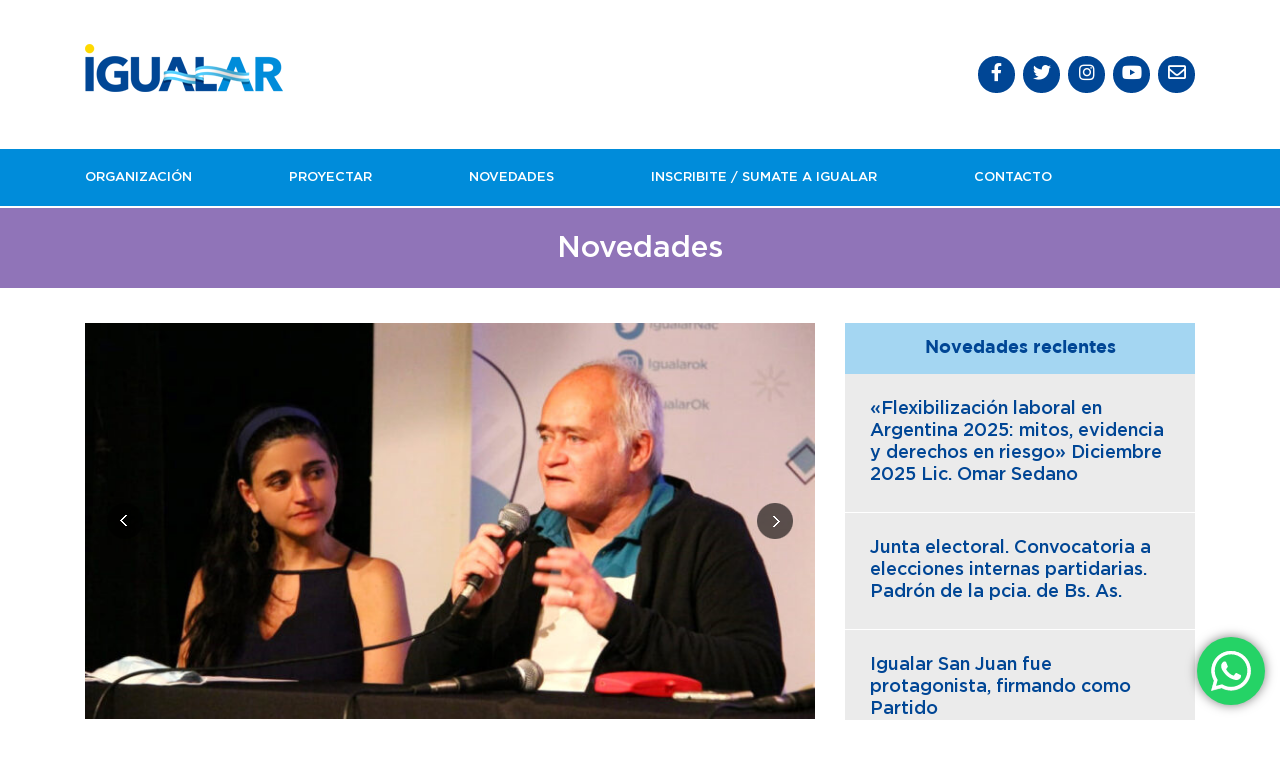

--- FILE ---
content_type: text/html; charset=UTF-8
request_url: https://igualar.org/novedades/llevamos-a-cabo-la-conferencia-violencia-de-genero-un-desafio-para-las-estructuras-estatales/
body_size: 12398
content:
<!DOCTYPE html>
<html xmlns="http://www.w3.org/1999/xhtml" lang="es">
<meta http-equiv="Content-Type" content="text/html; charset=UTF-8" />
<meta name="viewport" content="width=device-width, initial-scale=1.0, minimum-scale=1.0, maximum-scale=1.0, user-scalable=no">
<title>  Llevamos a cabo la Conferencia “Violencia de Genero: un desafío para las estructuras estatales” - Igualar</title>
<!--[if lt IE 9]>
<script src="http://html5shim.googlecode.com/svn/trunk/html5.js"></script>
<![endif]-->
<meta name='robots' content='max-image-preview:large' />
<link rel='dns-prefetch' href='//cdnjs.cloudflare.com' />
<link rel="alternate" title="oEmbed (JSON)" type="application/json+oembed" href="https://igualar.org/wp-json/oembed/1.0/embed?url=https%3A%2F%2Figualar.org%2Fnovedades%2Fllevamos-a-cabo-la-conferencia-violencia-de-genero-un-desafio-para-las-estructuras-estatales%2F" />
<link rel="alternate" title="oEmbed (XML)" type="text/xml+oembed" href="https://igualar.org/wp-json/oembed/1.0/embed?url=https%3A%2F%2Figualar.org%2Fnovedades%2Fllevamos-a-cabo-la-conferencia-violencia-de-genero-un-desafio-para-las-estructuras-estatales%2F&#038;format=xml" />
<style id='wp-img-auto-sizes-contain-inline-css' type='text/css'>
img:is([sizes=auto i],[sizes^="auto," i]){contain-intrinsic-size:3000px 1500px}
/*# sourceURL=wp-img-auto-sizes-contain-inline-css */
</style>
<link rel='stylesheet' id='ht_ctc_main_css-css' href='https://igualar.org/wp-content/plugins/click-to-chat-for-whatsapp/new/inc/assets/css/main.css?ver=4.36' type='text/css' media='all' />
<style id='wp-emoji-styles-inline-css' type='text/css'>

	img.wp-smiley, img.emoji {
		display: inline !important;
		border: none !important;
		box-shadow: none !important;
		height: 1em !important;
		width: 1em !important;
		margin: 0 0.07em !important;
		vertical-align: -0.1em !important;
		background: none !important;
		padding: 0 !important;
	}
/*# sourceURL=wp-emoji-styles-inline-css */
</style>
<style id='wp-block-library-inline-css' type='text/css'>
:root{--wp-block-synced-color:#7a00df;--wp-block-synced-color--rgb:122,0,223;--wp-bound-block-color:var(--wp-block-synced-color);--wp-editor-canvas-background:#ddd;--wp-admin-theme-color:#007cba;--wp-admin-theme-color--rgb:0,124,186;--wp-admin-theme-color-darker-10:#006ba1;--wp-admin-theme-color-darker-10--rgb:0,107,160.5;--wp-admin-theme-color-darker-20:#005a87;--wp-admin-theme-color-darker-20--rgb:0,90,135;--wp-admin-border-width-focus:2px}@media (min-resolution:192dpi){:root{--wp-admin-border-width-focus:1.5px}}.wp-element-button{cursor:pointer}:root .has-very-light-gray-background-color{background-color:#eee}:root .has-very-dark-gray-background-color{background-color:#313131}:root .has-very-light-gray-color{color:#eee}:root .has-very-dark-gray-color{color:#313131}:root .has-vivid-green-cyan-to-vivid-cyan-blue-gradient-background{background:linear-gradient(135deg,#00d084,#0693e3)}:root .has-purple-crush-gradient-background{background:linear-gradient(135deg,#34e2e4,#4721fb 50%,#ab1dfe)}:root .has-hazy-dawn-gradient-background{background:linear-gradient(135deg,#faaca8,#dad0ec)}:root .has-subdued-olive-gradient-background{background:linear-gradient(135deg,#fafae1,#67a671)}:root .has-atomic-cream-gradient-background{background:linear-gradient(135deg,#fdd79a,#004a59)}:root .has-nightshade-gradient-background{background:linear-gradient(135deg,#330968,#31cdcf)}:root .has-midnight-gradient-background{background:linear-gradient(135deg,#020381,#2874fc)}:root{--wp--preset--font-size--normal:16px;--wp--preset--font-size--huge:42px}.has-regular-font-size{font-size:1em}.has-larger-font-size{font-size:2.625em}.has-normal-font-size{font-size:var(--wp--preset--font-size--normal)}.has-huge-font-size{font-size:var(--wp--preset--font-size--huge)}.has-text-align-center{text-align:center}.has-text-align-left{text-align:left}.has-text-align-right{text-align:right}.has-fit-text{white-space:nowrap!important}#end-resizable-editor-section{display:none}.aligncenter{clear:both}.items-justified-left{justify-content:flex-start}.items-justified-center{justify-content:center}.items-justified-right{justify-content:flex-end}.items-justified-space-between{justify-content:space-between}.screen-reader-text{border:0;clip-path:inset(50%);height:1px;margin:-1px;overflow:hidden;padding:0;position:absolute;width:1px;word-wrap:normal!important}.screen-reader-text:focus{background-color:#ddd;clip-path:none;color:#444;display:block;font-size:1em;height:auto;left:5px;line-height:normal;padding:15px 23px 14px;text-decoration:none;top:5px;width:auto;z-index:100000}html :where(.has-border-color){border-style:solid}html :where([style*=border-top-color]){border-top-style:solid}html :where([style*=border-right-color]){border-right-style:solid}html :where([style*=border-bottom-color]){border-bottom-style:solid}html :where([style*=border-left-color]){border-left-style:solid}html :where([style*=border-width]){border-style:solid}html :where([style*=border-top-width]){border-top-style:solid}html :where([style*=border-right-width]){border-right-style:solid}html :where([style*=border-bottom-width]){border-bottom-style:solid}html :where([style*=border-left-width]){border-left-style:solid}html :where(img[class*=wp-image-]){height:auto;max-width:100%}:where(figure){margin:0 0 1em}html :where(.is-position-sticky){--wp-admin--admin-bar--position-offset:var(--wp-admin--admin-bar--height,0px)}@media screen and (max-width:600px){html :where(.is-position-sticky){--wp-admin--admin-bar--position-offset:0px}}

/*# sourceURL=wp-block-library-inline-css */
</style><style id='global-styles-inline-css' type='text/css'>
:root{--wp--preset--aspect-ratio--square: 1;--wp--preset--aspect-ratio--4-3: 4/3;--wp--preset--aspect-ratio--3-4: 3/4;--wp--preset--aspect-ratio--3-2: 3/2;--wp--preset--aspect-ratio--2-3: 2/3;--wp--preset--aspect-ratio--16-9: 16/9;--wp--preset--aspect-ratio--9-16: 9/16;--wp--preset--color--black: #000000;--wp--preset--color--cyan-bluish-gray: #abb8c3;--wp--preset--color--white: #ffffff;--wp--preset--color--pale-pink: #f78da7;--wp--preset--color--vivid-red: #cf2e2e;--wp--preset--color--luminous-vivid-orange: #ff6900;--wp--preset--color--luminous-vivid-amber: #fcb900;--wp--preset--color--light-green-cyan: #7bdcb5;--wp--preset--color--vivid-green-cyan: #00d084;--wp--preset--color--pale-cyan-blue: #8ed1fc;--wp--preset--color--vivid-cyan-blue: #0693e3;--wp--preset--color--vivid-purple: #9b51e0;--wp--preset--gradient--vivid-cyan-blue-to-vivid-purple: linear-gradient(135deg,rgb(6,147,227) 0%,rgb(155,81,224) 100%);--wp--preset--gradient--light-green-cyan-to-vivid-green-cyan: linear-gradient(135deg,rgb(122,220,180) 0%,rgb(0,208,130) 100%);--wp--preset--gradient--luminous-vivid-amber-to-luminous-vivid-orange: linear-gradient(135deg,rgb(252,185,0) 0%,rgb(255,105,0) 100%);--wp--preset--gradient--luminous-vivid-orange-to-vivid-red: linear-gradient(135deg,rgb(255,105,0) 0%,rgb(207,46,46) 100%);--wp--preset--gradient--very-light-gray-to-cyan-bluish-gray: linear-gradient(135deg,rgb(238,238,238) 0%,rgb(169,184,195) 100%);--wp--preset--gradient--cool-to-warm-spectrum: linear-gradient(135deg,rgb(74,234,220) 0%,rgb(151,120,209) 20%,rgb(207,42,186) 40%,rgb(238,44,130) 60%,rgb(251,105,98) 80%,rgb(254,248,76) 100%);--wp--preset--gradient--blush-light-purple: linear-gradient(135deg,rgb(255,206,236) 0%,rgb(152,150,240) 100%);--wp--preset--gradient--blush-bordeaux: linear-gradient(135deg,rgb(254,205,165) 0%,rgb(254,45,45) 50%,rgb(107,0,62) 100%);--wp--preset--gradient--luminous-dusk: linear-gradient(135deg,rgb(255,203,112) 0%,rgb(199,81,192) 50%,rgb(65,88,208) 100%);--wp--preset--gradient--pale-ocean: linear-gradient(135deg,rgb(255,245,203) 0%,rgb(182,227,212) 50%,rgb(51,167,181) 100%);--wp--preset--gradient--electric-grass: linear-gradient(135deg,rgb(202,248,128) 0%,rgb(113,206,126) 100%);--wp--preset--gradient--midnight: linear-gradient(135deg,rgb(2,3,129) 0%,rgb(40,116,252) 100%);--wp--preset--font-size--small: 13px;--wp--preset--font-size--medium: 20px;--wp--preset--font-size--large: 36px;--wp--preset--font-size--x-large: 42px;--wp--preset--spacing--20: 0.44rem;--wp--preset--spacing--30: 0.67rem;--wp--preset--spacing--40: 1rem;--wp--preset--spacing--50: 1.5rem;--wp--preset--spacing--60: 2.25rem;--wp--preset--spacing--70: 3.38rem;--wp--preset--spacing--80: 5.06rem;--wp--preset--shadow--natural: 6px 6px 9px rgba(0, 0, 0, 0.2);--wp--preset--shadow--deep: 12px 12px 50px rgba(0, 0, 0, 0.4);--wp--preset--shadow--sharp: 6px 6px 0px rgba(0, 0, 0, 0.2);--wp--preset--shadow--outlined: 6px 6px 0px -3px rgb(255, 255, 255), 6px 6px rgb(0, 0, 0);--wp--preset--shadow--crisp: 6px 6px 0px rgb(0, 0, 0);}:where(.is-layout-flex){gap: 0.5em;}:where(.is-layout-grid){gap: 0.5em;}body .is-layout-flex{display: flex;}.is-layout-flex{flex-wrap: wrap;align-items: center;}.is-layout-flex > :is(*, div){margin: 0;}body .is-layout-grid{display: grid;}.is-layout-grid > :is(*, div){margin: 0;}:where(.wp-block-columns.is-layout-flex){gap: 2em;}:where(.wp-block-columns.is-layout-grid){gap: 2em;}:where(.wp-block-post-template.is-layout-flex){gap: 1.25em;}:where(.wp-block-post-template.is-layout-grid){gap: 1.25em;}.has-black-color{color: var(--wp--preset--color--black) !important;}.has-cyan-bluish-gray-color{color: var(--wp--preset--color--cyan-bluish-gray) !important;}.has-white-color{color: var(--wp--preset--color--white) !important;}.has-pale-pink-color{color: var(--wp--preset--color--pale-pink) !important;}.has-vivid-red-color{color: var(--wp--preset--color--vivid-red) !important;}.has-luminous-vivid-orange-color{color: var(--wp--preset--color--luminous-vivid-orange) !important;}.has-luminous-vivid-amber-color{color: var(--wp--preset--color--luminous-vivid-amber) !important;}.has-light-green-cyan-color{color: var(--wp--preset--color--light-green-cyan) !important;}.has-vivid-green-cyan-color{color: var(--wp--preset--color--vivid-green-cyan) !important;}.has-pale-cyan-blue-color{color: var(--wp--preset--color--pale-cyan-blue) !important;}.has-vivid-cyan-blue-color{color: var(--wp--preset--color--vivid-cyan-blue) !important;}.has-vivid-purple-color{color: var(--wp--preset--color--vivid-purple) !important;}.has-black-background-color{background-color: var(--wp--preset--color--black) !important;}.has-cyan-bluish-gray-background-color{background-color: var(--wp--preset--color--cyan-bluish-gray) !important;}.has-white-background-color{background-color: var(--wp--preset--color--white) !important;}.has-pale-pink-background-color{background-color: var(--wp--preset--color--pale-pink) !important;}.has-vivid-red-background-color{background-color: var(--wp--preset--color--vivid-red) !important;}.has-luminous-vivid-orange-background-color{background-color: var(--wp--preset--color--luminous-vivid-orange) !important;}.has-luminous-vivid-amber-background-color{background-color: var(--wp--preset--color--luminous-vivid-amber) !important;}.has-light-green-cyan-background-color{background-color: var(--wp--preset--color--light-green-cyan) !important;}.has-vivid-green-cyan-background-color{background-color: var(--wp--preset--color--vivid-green-cyan) !important;}.has-pale-cyan-blue-background-color{background-color: var(--wp--preset--color--pale-cyan-blue) !important;}.has-vivid-cyan-blue-background-color{background-color: var(--wp--preset--color--vivid-cyan-blue) !important;}.has-vivid-purple-background-color{background-color: var(--wp--preset--color--vivid-purple) !important;}.has-black-border-color{border-color: var(--wp--preset--color--black) !important;}.has-cyan-bluish-gray-border-color{border-color: var(--wp--preset--color--cyan-bluish-gray) !important;}.has-white-border-color{border-color: var(--wp--preset--color--white) !important;}.has-pale-pink-border-color{border-color: var(--wp--preset--color--pale-pink) !important;}.has-vivid-red-border-color{border-color: var(--wp--preset--color--vivid-red) !important;}.has-luminous-vivid-orange-border-color{border-color: var(--wp--preset--color--luminous-vivid-orange) !important;}.has-luminous-vivid-amber-border-color{border-color: var(--wp--preset--color--luminous-vivid-amber) !important;}.has-light-green-cyan-border-color{border-color: var(--wp--preset--color--light-green-cyan) !important;}.has-vivid-green-cyan-border-color{border-color: var(--wp--preset--color--vivid-green-cyan) !important;}.has-pale-cyan-blue-border-color{border-color: var(--wp--preset--color--pale-cyan-blue) !important;}.has-vivid-cyan-blue-border-color{border-color: var(--wp--preset--color--vivid-cyan-blue) !important;}.has-vivid-purple-border-color{border-color: var(--wp--preset--color--vivid-purple) !important;}.has-vivid-cyan-blue-to-vivid-purple-gradient-background{background: var(--wp--preset--gradient--vivid-cyan-blue-to-vivid-purple) !important;}.has-light-green-cyan-to-vivid-green-cyan-gradient-background{background: var(--wp--preset--gradient--light-green-cyan-to-vivid-green-cyan) !important;}.has-luminous-vivid-amber-to-luminous-vivid-orange-gradient-background{background: var(--wp--preset--gradient--luminous-vivid-amber-to-luminous-vivid-orange) !important;}.has-luminous-vivid-orange-to-vivid-red-gradient-background{background: var(--wp--preset--gradient--luminous-vivid-orange-to-vivid-red) !important;}.has-very-light-gray-to-cyan-bluish-gray-gradient-background{background: var(--wp--preset--gradient--very-light-gray-to-cyan-bluish-gray) !important;}.has-cool-to-warm-spectrum-gradient-background{background: var(--wp--preset--gradient--cool-to-warm-spectrum) !important;}.has-blush-light-purple-gradient-background{background: var(--wp--preset--gradient--blush-light-purple) !important;}.has-blush-bordeaux-gradient-background{background: var(--wp--preset--gradient--blush-bordeaux) !important;}.has-luminous-dusk-gradient-background{background: var(--wp--preset--gradient--luminous-dusk) !important;}.has-pale-ocean-gradient-background{background: var(--wp--preset--gradient--pale-ocean) !important;}.has-electric-grass-gradient-background{background: var(--wp--preset--gradient--electric-grass) !important;}.has-midnight-gradient-background{background: var(--wp--preset--gradient--midnight) !important;}.has-small-font-size{font-size: var(--wp--preset--font-size--small) !important;}.has-medium-font-size{font-size: var(--wp--preset--font-size--medium) !important;}.has-large-font-size{font-size: var(--wp--preset--font-size--large) !important;}.has-x-large-font-size{font-size: var(--wp--preset--font-size--x-large) !important;}
/*# sourceURL=global-styles-inline-css */
</style>

<style id='classic-theme-styles-inline-css' type='text/css'>
/*! This file is auto-generated */
.wp-block-button__link{color:#fff;background-color:#32373c;border-radius:9999px;box-shadow:none;text-decoration:none;padding:calc(.667em + 2px) calc(1.333em + 2px);font-size:1.125em}.wp-block-file__button{background:#32373c;color:#fff;text-decoration:none}
/*# sourceURL=/wp-includes/css/classic-themes.min.css */
</style>
<link rel='stylesheet' id='contact-form-7-css' href='https://igualar.org/wp-content/plugins/contact-form-7/includes/css/styles.css?ver=6.1.4' type='text/css' media='all' />
<link rel='stylesheet' id='bootstrap-css' href='https://igualar.org/wp-content/themes/igualar/css/bootstrap.min.css?ver=6.9' type='text/css' media='all' />
<link rel='stylesheet' id='all-css' href='https://igualar.org/wp-content/themes/igualar/css/all.min.css?ver=6.9' type='text/css' media='all' />
<link rel='stylesheet' id='owl-arousel-css' href='https://igualar.org/wp-content/themes/igualar/css/owl.carousel.min.css?ver=6.9' type='text/css' media='all' />
<link rel='stylesheet' id='fancybox-css' href='https://cdnjs.cloudflare.com/ajax/libs/fancybox/3.2.5/jquery.fancybox.css?ver=6.9' type='text/css' media='all' />
<link rel='stylesheet' id='carousel-css' href='https://igualar.org/wp-content/themes/igualar/css/carousel.css?ver=6.9' type='text/css' media='all' />
<link rel='stylesheet' id='style-theme-css' href='https://igualar.org/wp-content/themes/igualar/style.css?ver=6.9' type='text/css' media='screen' />
<link rel='stylesheet' id='media-queries-css' href='https://igualar.org/wp-content/themes/igualar/css/media-queries.css?ver=6.9' type='text/css' media='all' />
<link rel='stylesheet' id='dashicons-css' href='https://igualar.org/wp-includes/css/dashicons.min.css?ver=6.9' type='text/css' media='all' />
<script type="text/javascript" src="https://igualar.org/wp-includes/js/jquery/jquery.min.js?ver=3.7.1" id="jquery-core-js"></script>
<script type="text/javascript" src="https://igualar.org/wp-includes/js/jquery/jquery-migrate.min.js?ver=3.4.1" id="jquery-migrate-js"></script>
<link rel="https://api.w.org/" href="https://igualar.org/wp-json/" /><link rel="EditURI" type="application/rsd+xml" title="RSD" href="https://igualar.org/xmlrpc.php?rsd" />
<meta name="generator" content="WordPress 6.9" />
<link rel="canonical" href="https://igualar.org/novedades/llevamos-a-cabo-la-conferencia-violencia-de-genero-un-desafio-para-las-estructuras-estatales/" />
<link rel='shortlink' href='https://igualar.org/?p=986' />
<link rel="icon" href="https://igualar.org/wp-content/uploads/2022/08/cropped-favicon-32x32.png" sizes="32x32" />
<link rel="icon" href="https://igualar.org/wp-content/uploads/2022/08/cropped-favicon-192x192.png" sizes="192x192" />
<link rel="apple-touch-icon" href="https://igualar.org/wp-content/uploads/2022/08/cropped-favicon-180x180.png" />
<meta name="msapplication-TileImage" content="https://igualar.org/wp-content/uploads/2022/08/cropped-favicon-270x270.png" />
</head>
 
<body>

<div id="fb-root"></div>
    <script async defer crossorigin="anonymous" src="https://connect.facebook.net/es_LA/sdk.js#xfbml=1&version=v12.0" nonce="mrXn6imF"></script>
    
    <header id="header">

        <div class="top">

            <div class="container">
          
                <div class="row">
                    
                    <div class="col-md-3">
                        
                        <a href="https://igualar.org"><img src="https://igualar.org/wp-content/themes/igualar/img/main-logo.png" alt="Igualar" class="img-fluid logo"></a>
                        
                    </div><!-- End col -->

                    <div class="col-md-9">
                        
                        <div class="links">

                            <ul class="social">

                                <li><a href="https://www.facebook.com/IgualarOk" target="_blank"><i class="fab fa-facebook-f"></i></a></li>
                                <li><a href="https://twitter.com/igualarnacok" target="_blank"><i class="fab fa-twitter"></i></a></li>
                                <li><a href="https://www.instagram.com/igualarok/" target="_blank"><i class="fab fa-instagram"></i></a></li>
                                <li><a href="https://www.youtube.com/IgualarArgentina" target="_blank"><i class="fab fa-youtube"></i></a></li>
                                <li><a href="mailto:info@igualar.org" target="_blank"><i class="far fa-envelope"></i></a></li>

                            </ul><!-- End social -->

                        </div><!-- End links -->
                        
                    </div><!-- End col -->
                    
                </div><!-- End row -->
                 
              </div><!-- End container -->

        </div><!-- End top -->

        <div class="bottom">

            <div class="container">
          
                <nav class="navbar">
      
                    <button class="navbar-toggler">
                        <div class="animated-icon"><span>&nbsp;</span><span>&nbsp;</span><span>&nbsp;</span></div>
                    </button>

                    <ul id="main-menu">

                        <li class="deploy">
                            <a href="#">Organización</a>
                            <ul class="submenu">
                                <li><a href="https://igualar.org/quienes-somos">Quienes Somos</a></li>
                                <li><a href="https://igualar.org/secretarias">Secretarias</a></li>
                                <li><a href="https://igualar.org/mesas-provinciales">Mesas provinciales</a></li>
                                <li><a href="https://igualar.org/documentos">Documentos</a></li>
                                <li><a href="https://igualar.org/carta-organica">Carta orgánica</a></li>
                                <li><a href="https://igualar.org/plataforma">Plataforma</a></li>
                            </ul><!-- End submenu -->
                        
                        </li>

                        <li class="deploy">
                            <a href="#">Proyectar</a>
                            <ul class="submenu">
                                <li><a href="https://igualar.org/que-es-proyectar/">Qué es proyectar</a></li>
                                <li><a href="https://igualar.org/proyectos">Proyectos presentados</a></li>
                                <li><a href="https://igualar.org/sumate-a-la-elaboracion-de-proyectos">Sumate a la elaboración de proyectos</a></li>
                            </ul><!-- End submenu -->
                        </li>
                        
                        <li class="deploy">
                            <a href="https://igualar.org/novedades">Novedades</a>
                            <ul class="submenu">
                                <li><a href="https://igualar.org/prensa">Prensa</a></li>
                                <li><a href="https://igualar.org/novedades">Actividades</a></li>
                                <li><a href="https://igualar.org/campanas">Campañas</a></li>
                                <li><a href="https://igualar.org/medios">Videos</a></li>
                                <li><a href="https://igualar.org/opinion">Opinión</a></li>
                                <li><a href="https://igualar.org/eventos">Agenda</a></li>
                            </ul><!-- End submenu -->
                        </li>

                       <li><a href="https://igualar.org/sumate-a-igualar">Inscribite / Sumate a igualar</a></li>
                        
                        <li><a href="https://igualar.org/contacto">Contacto</a></li>

                    </ul><!-- End main-menu -->

                </nav><!-- End navbar -->
                 
              </div><!-- End container -->

        </div><!-- End bottom -->

    </header><!-- End header -->
    
    <div id="content">
	

<div id="single">
	
            
   	                	
        <section class="inner">

            <div class="inner-banner">

                <div class="container">

                    <h1>Novedades</h1>

                </div><!-- End container -->

            </div><!-- End inner-banner -->

            <div class="container">

                <div class="row">

                    <div class="col-md-8">
                        
                                                    <div class="owl-carousel single-carousel">
                        <a data-fancybox="gallery" href="https://igualar.org/wp-content/uploads/2022/03/247831463_636455087737843_6006409504490053466_n.jpg"><img src="https://igualar.org/wp-content/uploads/2022/03/247831463_636455087737843_6006409504490053466_n-765x415.jpg" class="img-fluid"></a><a data-fancybox="gallery" href="https://igualar.org/wp-content/uploads/2022/03/247721757_636455217737830_1076755075035315750_n.jpg"><img src="https://igualar.org/wp-content/uploads/2022/03/247721757_636455217737830_1076755075035315750_n-765x415.jpg" class="img-fluid"></a><a data-fancybox="gallery" href="https://igualar.org/wp-content/uploads/2022/03/247936781_636455214404497_23564778453481759_n.jpg"><img src="https://igualar.org/wp-content/uploads/2022/03/247936781_636455214404497_23564778453481759_n-765x415.jpg" class="img-fluid"></a><a data-fancybox="gallery" href="https://igualar.org/wp-content/uploads/2022/03/247952750_636455097737842_1377703586361564764_n.jpg"><img src="https://igualar.org/wp-content/uploads/2022/03/247952750_636455097737842_1377703586361564764_n-765x415.jpg" class="img-fluid"></a><a data-fancybox="gallery" href="https://igualar.org/wp-content/uploads/2022/03/246384691_636586984391320_7494731928512555707_n.jpg"><img src="https://igualar.org/wp-content/uploads/2022/03/246384691_636586984391320_7494731928512555707_n-765x415.jpg" class="img-fluid"></a><a data-fancybox="gallery" href="https://igualar.org/wp-content/uploads/2022/03/247672171_636455074404511_1974894462994268700_n.jpg"><img src="https://igualar.org/wp-content/uploads/2022/03/247672171_636455074404511_1974894462994268700_n-765x415.jpg" class="img-fluid"></a><a data-fancybox="gallery" href="https://igualar.org/wp-content/uploads/2022/03/246719302_636587277724624_4077122321746728335_n.jpg"><img src="https://igualar.org/wp-content/uploads/2022/03/246719302_636587277724624_4077122321746728335_n-765x415.jpg" class="img-fluid"></a><a data-fancybox="gallery" href="https://igualar.org/wp-content/uploads/2022/03/246148933_636586994391319_8281040239375321860_n.jpg"><img src="https://igualar.org/wp-content/uploads/2022/03/246148933_636586994391319_8281040239375321860_n-765x415.jpg" class="img-fluid"></a><a data-fancybox="gallery" href="https://igualar.org/wp-content/uploads/2022/03/246032288_636587114391307_3843706351735220068_n.jpg"><img src="https://igualar.org/wp-content/uploads/2022/03/246032288_636587114391307_3843706351735220068_n-765x415.jpg" class="img-fluid"></a><a data-fancybox="gallery" href="https://igualar.org/wp-content/uploads/2022/03/246606453_636586974391321_2299356241572900337_n.jpg"><img src="https://igualar.org/wp-content/uploads/2022/03/246606453_636586974391321_2299356241572900337_n-765x415.jpg" class="img-fluid"></a><a data-fancybox="gallery" href="https://igualar.org/wp-content/uploads/2022/03/246717231_636587304391288_8972849053788811507_n.jpg"><img src="https://igualar.org/wp-content/uploads/2022/03/246717231_636587304391288_8972849053788811507_n-765x415.jpg" class="img-fluid"></a><a data-fancybox="gallery" href="https://igualar.org/wp-content/uploads/2022/03/246596740_636587217724630_6054406987223794436_n.jpg"><img src="https://igualar.org/wp-content/uploads/2022/03/246596740_636587217724630_6054406987223794436_n-765x415.jpg" class="img-fluid"></a><a data-fancybox="gallery" href="https://igualar.org/wp-content/uploads/2022/03/245940215_636587067724645_5739350055719356639_n.jpg"><img src="https://igualar.org/wp-content/uploads/2022/03/245940215_636587067724645_5739350055719356639_n-765x415.jpg" class="img-fluid"></a><a data-fancybox="gallery" href="https://igualar.org/wp-content/uploads/2022/03/246431922_636587081057977_5292998518249966146_n.jpg"><img src="https://igualar.org/wp-content/uploads/2022/03/246431922_636587081057977_5292998518249966146_n-765x415.jpg" class="img-fluid"></a><a data-fancybox="gallery" href="https://igualar.org/wp-content/uploads/2022/03/246370830_636587267724625_7172029129371258196_n.jpg"><img src="https://igualar.org/wp-content/uploads/2022/03/246370830_636587267724625_7172029129371258196_n-765x415.jpg" class="img-fluid"></a><a data-fancybox="gallery" href="https://igualar.org/wp-content/uploads/2022/03/246433920_636587184391300_7958972533960322590_n.jpg"><img src="https://igualar.org/wp-content/uploads/2022/03/246433920_636587184391300_7958972533960322590_n-765x415.jpg" class="img-fluid"></a><a data-fancybox="gallery" href="https://igualar.org/wp-content/uploads/2022/03/247631855_636455111071174_4369656304125968307_n.jpg"><img src="https://igualar.org/wp-content/uploads/2022/03/247631855_636455111071174_4369656304125968307_n-765x415.jpg" class="img-fluid"></a>                            </div><!-- End owl-carousel -->
                        
                        <div class="text">
                           
                            <span class="date">22 de octubre viernes de 2021</span>
                            
                            <h2>Llevamos a cabo la Conferencia “Violencia de Genero: un desafío para las estructuras estatales”</h2>
                            
                            <h4>La conferencia fue convocada en el Centro Cultural Caras y Caretas. Un espacio donde compartimos información, opiniones, debate y reflexiones respecto a una problemática que atraviesa a toda la sociedad y que precisa de respuestas y soluciones urgentes por parte del estado.</h4>                         
                            <div class="content">
                               
                               <p>La violencia de género es «la otra pandemia». Y así lo determina la ONU desde el año 2016. Esta problemática debe ser abordada de manera interdisciplinaria y con un estado presente articulando las políticas necesarias.</p>
<p>Es un tema que nos atraviesa como sociedad y que debemos afrontar desde diferentes aristas (culturales, sociales, religiosas, políticas, económicas, etc.).</p>
<p>Las mujeres tienen derecho a vivir una vida sin violencia. Debemos lograr una mayor justicia social y de género, y seguir comprometidos con el desafío de construir una sociedad más justa, más igualitaria y menos violenta.</p>
<p>&nbsp;</p>
                               
                               <ul class="social text-center">

                                    <li><a href="https://www.facebook.com/sharer/sharer.php?u=https://igualar.org/novedades/llevamos-a-cabo-la-conferencia-violencia-de-genero-un-desafio-para-las-estructuras-estatales&title=Llevamos a cabo la Conferencia “Violencia de Genero: un desafío para las estructuras estatales”" target="_blank"><i class="fab fa-facebook-f"></i></a></li>
                                    <li><a href="http://twitter.com/share?text=Llevamos a cabo la Conferencia “Violencia de Genero: un desafío para las estructuras estatales”&url=https://igualar.org/novedades/llevamos-a-cabo-la-conferencia-violencia-de-genero-un-desafio-para-las-estructuras-estatales" target="_blank"><i class="fab fa-twitter"></i></a></li>
                                    <li><a href="mailto:igualarok@gmail.com" target="_blank"><i class="far fa-envelope"></i></a></li>

                                </ul><!-- End social -->
                                
                                <a href="#" class="rounded-button" id="back-button">Volver</a>
                                
                            </div><!-- End content -->

                        </div><!-- End text -->

                    </div><!-- End col -->

                    <div class="col-md-4">

                        <aside id="sidebar">
                            
                            <h3>Novedades recientes</h3>
                            
                            <ul>
                               
                                                                             <li><a href="https://igualar.org/novedades/flexibilizacion-laboral-en-argentina-2025-mitos-evidencia-y-derechos-en-riesgo-diciembre-2025-lic-omar-sedano/">«Flexibilización laboral en Argentina 2025: mitos, evidencia y derechos en riesgo»  Diciembre 2025 Lic. Omar Sedano</a></li>  
                                                                              <li><a href="https://igualar.org/novedades/junta-electoral-convocatoria-a-elecciones-internas-partidarias-padron-de-la-pcia-de-bs-as/">Junta electoral. Convocatoria a elecciones internas partidarias. Padrón de la pcia. de Bs. As.</a></li>  
                                                                              <li><a href="https://igualar.org/novedades/igualar-san-juan-fue-protagonista-firmando-como-partido/">Igualar San Juan fue protagonista, firmando como Partido</a></li>  
                                                                              <li><a href="https://igualar.org/novedades/igualar-tucuman-encuentro-con-juan-manzur-osvaldo-jaldo-y-sergio-mansilla/">Igualar Tucumán. Encuentro con Juan Manzur, Osvaldo Jaldo y Sergio Mansilla</a></li>  
                                                                              <li><a href="https://igualar.org/novedades/en-la-provincia-de-salta-igualar-oran-continua-afianzandose/">En la provincia de Salta, Igualar Oran continua afianzándose</a></li>  
                                                                              <li><a href="https://igualar.org/novedades/igualar-jujuy-acompana-a-las-nineces-desde-el-arte/">Igualar Jujuy acompaña a las niñeces desde el arte</a></li>  
                                

                                                                        
                            </ul>
                            
                        </aside><!-- End sidebar -->

                    </div><!-- End col -->

                </div><!-- End row -->

            </div><!-- End container -->

            </section><!-- End inner -->
        
                
    
</div><!-- End single -->

    </div><!-- End content -->
    
    <footer id="footer">
        
        <div class="container">
           
           <div class="row">
               
               <div class="col-md-2 col-lg-2 col1">
                  
                  <img src="https://igualar.org/wp-content/themes/igualar/img/footer-logo.png" class="top">
                   
               </div><!-- End col -->
               
               <div class="col-md-7 col-lg-8">
                  
                    <div class="box">

                        <ul class="links">
                            <li><a href="#">Organización</a></li>
                            <li><a href="https://igualar.org/quienes-somos">Quienes Somos</a></li>
                            <li><a href="https://igualar.org/secretarias">Secretarias</a></li>
                            <li><a href="https://igualar.org/mesas-provinciales">Mesas provinciales</a></li>
                            <li><a href="https://igualar.org/documentos">Documentos</a></li>
                            <li><a href="https://igualar.org/carta-organica">Carta orgánica</a></li>
                            <li><a href="https://igualar.org/plataforma">Plataforma</a></li>
                        </ul><!-- End links -->
                        
                        <ul class="links">
                            <li><a href="#">Proyectar</a></li>
                            <li><a href="https://igualar.org/proyectos">Proyectos presentados</a></li>
                            <li><a href="https://igualar.org/que-es-proyectar/">Qué es proyectar</a></li>
                            <li><a href="https://igualar.org/sumate-a-la-elaboracion-de-proyectos">Sumate a la elaboración de proyectos</a></li>
                        </ul><!-- End links -->

                    </div><!-- End box -->
                    
                    <div class="box">

                        <ul class="links">
                            <li><a href="https://igualar.org/novedades">Novedades</a></li>
                            <li><a href="https://igualar.org/prensa">Prensa</a></li>
                            <li><a href="https://igualar.org/novedades">Actividades</a></li>
                            <li><a href="https://igualar.org/">Campañas</a></li>
                            <li><a href="https://igualar.org/medios">Videos</a></li>
                            <li><a href="https://igualar.org/opinion">Opinión</a></li>
                            <li><a href="https://igualar.org/eventos">Agenda</a></li>
                        </ul><!-- End links -->
                        
                        <ul class="links">
                            <li><a href="https://igualar.org/sumate-a-igualar">Inscribite / Sumate a Igualar</a></li>
                        </ul><!-- End links -->
                        
                        <ul class="links">
                            <li><a href="https://igualar.org/contacto">Contacto</a></li>
                        </ul><!-- End links -->

                    </div><!-- End box -->
                   
               </div><!-- End col -->
               
               <div class="col-md-3 col-lg-2 text-right">
                  
                  <img src="https://igualar.org/wp-content/themes/igualar/img/footer-center-logo.png">
                  
                  <ul class="social">

                      <li><a href="https://www.facebook.com/IgualarOk" target="_blank"><i class="fab fa-facebook-f"></i></a></li>
                      <li><a href="https://twitter.com/igualarnacok" target="_blank"><i class="fab fa-twitter"></i></a></li>
                      <li><a href="https://www.instagram.com/igualarok/" target="_blank"><i class="fab fa-instagram"></i></a></li>
                      <li><a href="https://www.youtube.com/IgualarArgentina" target="_blank"><i class="fab fa-youtube"></i></a></li>
                      <li><a href="mailto:info@igualar.org" target="_blank"><i class="far fa-envelope"></i></a></li>

                  </ul><!-- End social -->
                   
               </div><!-- End col -->
               
           </div><!-- End row -->

        </div><!-- End container -->
        
    </footer><!-- End footer -->
    
    <script type="speculationrules">
{"prefetch":[{"source":"document","where":{"and":[{"href_matches":"/*"},{"not":{"href_matches":["/wp-*.php","/wp-admin/*","/wp-content/uploads/*","/wp-content/*","/wp-content/plugins/*","/wp-content/themes/igualar/*","/*\\?(.+)"]}},{"not":{"selector_matches":"a[rel~=\"nofollow\"]"}},{"not":{"selector_matches":".no-prefetch, .no-prefetch a"}}]},"eagerness":"conservative"}]}
</script>
		<!-- Click to Chat - https://holithemes.com/plugins/click-to-chat/  v4.36 -->
			<style id="ht-ctc-entry-animations">.ht_ctc_entry_animation{animation-duration:0.4s;animation-fill-mode:both;animation-delay:0s;animation-iteration-count:1;}			@keyframes ht_ctc_anim_corner {0% {opacity: 0;transform: scale(0);}100% {opacity: 1;transform: scale(1);}}.ht_ctc_an_entry_corner {animation-name: ht_ctc_anim_corner;animation-timing-function: cubic-bezier(0.25, 1, 0.5, 1);transform-origin: bottom var(--side, right);}
			</style>						<div class="ht-ctc ht-ctc-chat ctc-analytics ctc_wp_desktop style-3_1  ht_ctc_entry_animation ht_ctc_an_entry_corner " id="ht-ctc-chat"  
				style="display: none;  position: fixed; bottom: 15px; right: 15px;"   >
								<div class="ht_ctc_style ht_ctc_chat_style">
				<style id="ht-ctc-s3">
.ht-ctc .ctc_s_3_1:hover svg stop{stop-color:#25D366;}.ht-ctc .ctc_s_3_1:hover .ht_ctc_padding,.ht-ctc .ctc_s_3_1:hover .ctc_cta_stick{background-color:#25D366 !important;box-shadow:0px 0px 11px rgba(0,0,0,.5);}
</style>

<div title = &#039;WhatsApp&#039; style="display:flex;justify-content:center;align-items:center; " class="ctc_s_3_1 ctc_s3_1 ctc_nb" data-nb_top="-4px" data-nb_right="-4px">
	<p class="ctc-analytics ctc_cta ctc_cta_stick ht-ctc-cta " style="padding: 0px 16px; line-height: 1.6; font-size: 15px; background-color: #25d366; color: #ffffff; border-radius:10px; margin:0 10px;  display: none; ">WhatsApp</p>
	<div class="ctc-analytics ht_ctc_padding" style="background-color: #25D366; padding: 14px; border-radius: 50%; box-shadow: 0px 0px 11px rgba(0,0,0,.5);">
		<svg style="pointer-events:none; display:block; height:40px; width:40px;" width="40px" height="40px" viewBox="0 0 1219.547 1225.016">
            <path style="fill: #E0E0E0;" fill="#E0E0E0" d="M1041.858 178.02C927.206 63.289 774.753.07 612.325 0 277.617 0 5.232 272.298 5.098 606.991c-.039 106.986 27.915 211.42 81.048 303.476L0 1225.016l321.898-84.406c88.689 48.368 188.547 73.855 290.166 73.896h.258.003c334.654 0 607.08-272.346 607.222-607.023.056-162.208-63.052-314.724-177.689-429.463zm-429.533 933.963h-.197c-90.578-.048-179.402-24.366-256.878-70.339l-18.438-10.93-191.021 50.083 51-186.176-12.013-19.087c-50.525-80.336-77.198-173.175-77.16-268.504.111-278.186 226.507-504.503 504.898-504.503 134.812.056 261.519 52.604 356.814 147.965 95.289 95.36 147.728 222.128 147.688 356.948-.118 278.195-226.522 504.543-504.693 504.543z"/>
            <linearGradient id="htwaicona-chat" gradientUnits="userSpaceOnUse" x1="609.77" y1="1190.114" x2="609.77" y2="21.084">
                <stop id="s3_1_offset_1" offset="0" stop-color="#25D366"/>
                <stop id="s3_1_offset_2" offset="1" stop-color="#25D366"/>
            </linearGradient>
            <path style="fill: url(#htwaicona-chat);" fill="url(#htwaicona-chat)" d="M27.875 1190.114l82.211-300.18c-50.719-87.852-77.391-187.523-77.359-289.602.133-319.398 260.078-579.25 579.469-579.25 155.016.07 300.508 60.398 409.898 169.891 109.414 109.492 169.633 255.031 169.57 409.812-.133 319.406-260.094 579.281-579.445 579.281-.023 0 .016 0 0 0h-.258c-96.977-.031-192.266-24.375-276.898-70.5l-307.188 80.548z"/>
            <image overflow="visible" opacity=".08" width="682" height="639" transform="translate(270.984 291.372)"/>
            <path fill-rule="evenodd" clip-rule="evenodd" style="fill: #FFF;" fill="#FFF" d="M462.273 349.294c-11.234-24.977-23.062-25.477-33.75-25.914-8.742-.375-18.75-.352-28.742-.352-10 0-26.25 3.758-39.992 18.766-13.75 15.008-52.5 51.289-52.5 125.078 0 73.797 53.75 145.102 61.242 155.117 7.5 10 103.758 166.266 256.203 226.383 126.695 49.961 152.477 40.023 179.977 37.523s88.734-36.273 101.234-71.297c12.5-35.016 12.5-65.031 8.75-71.305-3.75-6.25-13.75-10-28.75-17.5s-88.734-43.789-102.484-48.789-23.75-7.5-33.75 7.516c-10 15-38.727 48.773-47.477 58.773-8.75 10.023-17.5 11.273-32.5 3.773-15-7.523-63.305-23.344-120.609-74.438-44.586-39.75-74.688-88.844-83.438-103.859-8.75-15-.938-23.125 6.586-30.602 6.734-6.719 15-17.508 22.5-26.266 7.484-8.758 9.984-15.008 14.984-25.008 5-10.016 2.5-18.773-1.25-26.273s-32.898-81.67-46.234-111.326z"/>
            <path style="fill: #FFFFFF;" fill="#FFF" d="M1036.898 176.091C923.562 62.677 772.859.185 612.297.114 281.43.114 12.172 269.286 12.039 600.137 12 705.896 39.633 809.13 92.156 900.13L7 1211.067l318.203-83.438c87.672 47.812 186.383 73.008 286.836 73.047h.255.003c330.812 0 600.109-269.219 600.25-600.055.055-160.343-62.328-311.108-175.649-424.53zm-424.601 923.242h-.195c-89.539-.047-177.344-24.086-253.93-69.531l-18.227-10.805-188.828 49.508 50.414-184.039-11.875-18.867c-49.945-79.414-76.312-171.188-76.273-265.422.109-274.992 223.906-498.711 499.102-498.711 133.266.055 258.516 52 352.719 146.266 94.195 94.266 146.031 219.578 145.992 352.852-.118 274.999-223.923 498.749-498.899 498.749z"/>
        </svg>	</div>
</div>
				</div>
			</div>
							<span class="ht_ctc_chat_data" data-settings="{&quot;number&quot;:&quot;541123954223&quot;,&quot;pre_filled&quot;:&quot;&quot;,&quot;dis_m&quot;:&quot;show&quot;,&quot;dis_d&quot;:&quot;show&quot;,&quot;css&quot;:&quot;cursor: pointer; z-index: 99999999;&quot;,&quot;pos_d&quot;:&quot;position: fixed; bottom: 15px; right: 15px;&quot;,&quot;pos_m&quot;:&quot;position: fixed; bottom: 15px; right: 15px;&quot;,&quot;side_d&quot;:&quot;right&quot;,&quot;side_m&quot;:&quot;right&quot;,&quot;schedule&quot;:&quot;no&quot;,&quot;se&quot;:150,&quot;ani&quot;:&quot;no-animation&quot;,&quot;url_target_d&quot;:&quot;_blank&quot;,&quot;ga&quot;:&quot;yes&quot;,&quot;gtm&quot;:&quot;1&quot;,&quot;fb&quot;:&quot;yes&quot;,&quot;webhook_format&quot;:&quot;json&quot;,&quot;g_init&quot;:&quot;default&quot;,&quot;g_an_event_name&quot;:&quot;chat: {number}&quot;,&quot;gtm_event_name&quot;:&quot;Click to Chat&quot;,&quot;pixel_event_name&quot;:&quot;Click to Chat by HoliThemes&quot;}" data-rest="2028ca4860"></span>
				<script type="text/javascript" id="ht_ctc_app_js-js-extra">
/* <![CDATA[ */
var ht_ctc_chat_var = {"number":"541123954223","pre_filled":"","dis_m":"show","dis_d":"show","css":"cursor: pointer; z-index: 99999999;","pos_d":"position: fixed; bottom: 15px; right: 15px;","pos_m":"position: fixed; bottom: 15px; right: 15px;","side_d":"right","side_m":"right","schedule":"no","se":"150","ani":"no-animation","url_target_d":"_blank","ga":"yes","gtm":"1","fb":"yes","webhook_format":"json","g_init":"default","g_an_event_name":"chat: {number}","gtm_event_name":"Click to Chat","pixel_event_name":"Click to Chat by HoliThemes"};
var ht_ctc_variables = {"g_an_event_name":"chat: {number}","gtm_event_name":"Click to Chat","pixel_event_type":"trackCustom","pixel_event_name":"Click to Chat by HoliThemes","g_an_params":["g_an_param_1","g_an_param_2"],"g_an_param_1":{"key":"event_category","value":"Click to Chat for WhatsApp"},"g_an_param_2":{"key":"event_label","value":"{title}, {url}"},"pixel_params":["pixel_param_1","pixel_param_2","pixel_param_3","pixel_param_4"],"pixel_param_1":{"key":"Category","value":"Click to Chat for WhatsApp"},"pixel_param_2":{"key":"ID","value":"{number}"},"pixel_param_3":{"key":"Title","value":"{title}"},"pixel_param_4":{"key":"URL","value":"{url}"},"gtm_params":["gtm_param_1","gtm_param_2","gtm_param_3","gtm_param_4","gtm_param_5"],"gtm_param_1":{"key":"type","value":"chat"},"gtm_param_2":{"key":"number","value":"{number}"},"gtm_param_3":{"key":"title","value":"{title}"},"gtm_param_4":{"key":"url","value":"{url}"},"gtm_param_5":{"key":"ref","value":"dataLayer push"}};
//# sourceURL=ht_ctc_app_js-js-extra
/* ]]> */
</script>
<script type="text/javascript" src="https://igualar.org/wp-content/plugins/click-to-chat-for-whatsapp/new/inc/assets/js/app.js?ver=4.36" id="ht_ctc_app_js-js" defer="defer" data-wp-strategy="defer"></script>
<script type="text/javascript" src="https://igualar.org/wp-includes/js/dist/hooks.min.js?ver=dd5603f07f9220ed27f1" id="wp-hooks-js"></script>
<script type="text/javascript" src="https://igualar.org/wp-includes/js/dist/i18n.min.js?ver=c26c3dc7bed366793375" id="wp-i18n-js"></script>
<script type="text/javascript" id="wp-i18n-js-after">
/* <![CDATA[ */
wp.i18n.setLocaleData( { 'text direction\u0004ltr': [ 'ltr' ] } );
//# sourceURL=wp-i18n-js-after
/* ]]> */
</script>
<script type="text/javascript" src="https://igualar.org/wp-content/plugins/contact-form-7/includes/swv/js/index.js?ver=6.1.4" id="swv-js"></script>
<script type="text/javascript" id="contact-form-7-js-translations">
/* <![CDATA[ */
( function( domain, translations ) {
	var localeData = translations.locale_data[ domain ] || translations.locale_data.messages;
	localeData[""].domain = domain;
	wp.i18n.setLocaleData( localeData, domain );
} )( "contact-form-7", {"translation-revision-date":"2025-12-01 15:45:40+0000","generator":"GlotPress\/4.0.3","domain":"messages","locale_data":{"messages":{"":{"domain":"messages","plural-forms":"nplurals=2; plural=n != 1;","lang":"es"},"This contact form is placed in the wrong place.":["Este formulario de contacto est\u00e1 situado en el lugar incorrecto."],"Error:":["Error:"]}},"comment":{"reference":"includes\/js\/index.js"}} );
//# sourceURL=contact-form-7-js-translations
/* ]]> */
</script>
<script type="text/javascript" id="contact-form-7-js-before">
/* <![CDATA[ */
var wpcf7 = {
    "api": {
        "root": "https:\/\/igualar.org\/wp-json\/",
        "namespace": "contact-form-7\/v1"
    }
};
//# sourceURL=contact-form-7-js-before
/* ]]> */
</script>
<script type="text/javascript" src="https://igualar.org/wp-content/plugins/contact-form-7/includes/js/index.js?ver=6.1.4" id="contact-form-7-js"></script>
<script type="text/javascript" src="https://igualar.org/wp-content/themes/igualar/js/bootstrap.min.js?ver=1.0.0" id="bootstrap-js"></script>
<script type="text/javascript" src="https://igualar.org/wp-content/themes/igualar/js/owl.carousel.min.js?ver=1.0.0" id="owl-carousel-js"></script>
<script type="text/javascript" src="https://cdnjs.cloudflare.com/ajax/libs/fancybox/3.2.5/jquery.fancybox.js?ver=1.0.0" id="fancybox-js"></script>
<script type="text/javascript" src="https://igualar.org/wp-content/themes/igualar/js/jquery.nice-select.js?ver=1.0.0" id="fancySelect-js"></script>
<script type="text/javascript" src="https://igualar.org/wp-content/themes/igualar/js/carousel.js?ver=1.0.0" id="carousel-js"></script>
<script type="text/javascript" src="https://igualar.org/wp-content/themes/igualar/js/popper.1.14.3.js?ver=1.0.0" id="popper-js"></script>
<script type="text/javascript" src="https://igualar.org/wp-content/themes/igualar/js/scripts.js?ver=1.0.0" id="scripts-js"></script>
<script id="wp-emoji-settings" type="application/json">
{"baseUrl":"https://s.w.org/images/core/emoji/17.0.2/72x72/","ext":".png","svgUrl":"https://s.w.org/images/core/emoji/17.0.2/svg/","svgExt":".svg","source":{"concatemoji":"https://igualar.org/wp-includes/js/wp-emoji-release.min.js?ver=6.9"}}
</script>
<script type="module">
/* <![CDATA[ */
/*! This file is auto-generated */
const a=JSON.parse(document.getElementById("wp-emoji-settings").textContent),o=(window._wpemojiSettings=a,"wpEmojiSettingsSupports"),s=["flag","emoji"];function i(e){try{var t={supportTests:e,timestamp:(new Date).valueOf()};sessionStorage.setItem(o,JSON.stringify(t))}catch(e){}}function c(e,t,n){e.clearRect(0,0,e.canvas.width,e.canvas.height),e.fillText(t,0,0);t=new Uint32Array(e.getImageData(0,0,e.canvas.width,e.canvas.height).data);e.clearRect(0,0,e.canvas.width,e.canvas.height),e.fillText(n,0,0);const a=new Uint32Array(e.getImageData(0,0,e.canvas.width,e.canvas.height).data);return t.every((e,t)=>e===a[t])}function p(e,t){e.clearRect(0,0,e.canvas.width,e.canvas.height),e.fillText(t,0,0);var n=e.getImageData(16,16,1,1);for(let e=0;e<n.data.length;e++)if(0!==n.data[e])return!1;return!0}function u(e,t,n,a){switch(t){case"flag":return n(e,"\ud83c\udff3\ufe0f\u200d\u26a7\ufe0f","\ud83c\udff3\ufe0f\u200b\u26a7\ufe0f")?!1:!n(e,"\ud83c\udde8\ud83c\uddf6","\ud83c\udde8\u200b\ud83c\uddf6")&&!n(e,"\ud83c\udff4\udb40\udc67\udb40\udc62\udb40\udc65\udb40\udc6e\udb40\udc67\udb40\udc7f","\ud83c\udff4\u200b\udb40\udc67\u200b\udb40\udc62\u200b\udb40\udc65\u200b\udb40\udc6e\u200b\udb40\udc67\u200b\udb40\udc7f");case"emoji":return!a(e,"\ud83e\u1fac8")}return!1}function f(e,t,n,a){let r;const o=(r="undefined"!=typeof WorkerGlobalScope&&self instanceof WorkerGlobalScope?new OffscreenCanvas(300,150):document.createElement("canvas")).getContext("2d",{willReadFrequently:!0}),s=(o.textBaseline="top",o.font="600 32px Arial",{});return e.forEach(e=>{s[e]=t(o,e,n,a)}),s}function r(e){var t=document.createElement("script");t.src=e,t.defer=!0,document.head.appendChild(t)}a.supports={everything:!0,everythingExceptFlag:!0},new Promise(t=>{let n=function(){try{var e=JSON.parse(sessionStorage.getItem(o));if("object"==typeof e&&"number"==typeof e.timestamp&&(new Date).valueOf()<e.timestamp+604800&&"object"==typeof e.supportTests)return e.supportTests}catch(e){}return null}();if(!n){if("undefined"!=typeof Worker&&"undefined"!=typeof OffscreenCanvas&&"undefined"!=typeof URL&&URL.createObjectURL&&"undefined"!=typeof Blob)try{var e="postMessage("+f.toString()+"("+[JSON.stringify(s),u.toString(),c.toString(),p.toString()].join(",")+"));",a=new Blob([e],{type:"text/javascript"});const r=new Worker(URL.createObjectURL(a),{name:"wpTestEmojiSupports"});return void(r.onmessage=e=>{i(n=e.data),r.terminate(),t(n)})}catch(e){}i(n=f(s,u,c,p))}t(n)}).then(e=>{for(const n in e)a.supports[n]=e[n],a.supports.everything=a.supports.everything&&a.supports[n],"flag"!==n&&(a.supports.everythingExceptFlag=a.supports.everythingExceptFlag&&a.supports[n]);var t;a.supports.everythingExceptFlag=a.supports.everythingExceptFlag&&!a.supports.flag,a.supports.everything||((t=a.source||{}).concatemoji?r(t.concatemoji):t.wpemoji&&t.twemoji&&(r(t.twemoji),r(t.wpemoji)))});
//# sourceURL=https://igualar.org/wp-includes/js/wp-emoji-loader.min.js
/* ]]> */
</script>
    
</body>
</html>


--- FILE ---
content_type: text/css
request_url: https://igualar.org/wp-content/themes/igualar/css/carousel.css?ver=6.9
body_size: 593
content:
.gallery {
  width: 100%;
    position: relative;
    padding-top: 25px;
}

.gallery-container {
  align-items: center;
  display: flex;
  height: 400px;
  margin: 0 auto;
  max-width: 1000px;
  position: relative;
}

.gallery-item {
  height: 186px;
  opacity: 0;
  position: absolute;
  transition: all 0.3s ease-in-out;
  width: 292px;
  z-index: 0;
    -webkit-transition: all .3s ease-out;
	-moz-transition: all .3s ease-out;
	-ms-transition: all .3s ease-out;
	-o-transition: all .3s ease-out;
    border: 4px solid #e8e8e8;
    box-shadow: 2px 5px 10px #999;
    cursor: pointer;
}

.gallery-item-1 {
  left: 15%;
  opacity: .4;
  transform: translateX(-50%);
}

.gallery-item-2,
.gallery-item-4 {
  height: 275px;
  opacity: 1;
  width: 432px;
  z-index: 1;
}

.gallery-item-2 {
  left: 31%;
  transform: translateX(-50%);
}

.gallery-item-3 {
  height: auto;
  opacity: 1;
  left: 50%;
  transform: translateX(-50%);
  width: 548px;
  z-index: 2;
}

.gallery-item-4 {
  left: 69%;
  transform: translateX(-50%);
}

.gallery-item-5 {
  left: 85%;
  opacity: .4;
  transform: translateX(-50%);
}

.gallery-controls {
    position: relative;
  display: flex;
  justify-content: space-between;
  margin: 30px auto;
    max-width: 1200px;
}

.gallery-controls button {
    position: absolute;
    top:-255px;
    width: 44px;
    height: 44px;
    text-indent: -9999em;
    overflow: hidden;
    background: url(../img/carousel-nav.png);
    border: none;
    cursor: pointer;
    z-index: 3;
}

.gallery-controls-next {
    transform: rotate(180deg);
    right: 43px;
}

.gallery-controls button:focus {
  outline: none;
}

.gallery-controls-previous {
  position: relative;
    left: 43px;
}

.gallery-controls-previous::before {
  border: solid #000;
  border-width: 0 2px 2px 0;
  content: '';
  display: inline-block;
  height: 4px;
  left: -10px;
  padding: 2px;
  position: absolute;
  top: 0;
  transform: rotate(135deg) translateY(-50%);
  transition: left 0.15s ease-in-out;
  width: 4px;
}

.gallery-controls-previous:hover::before {
  left: -18px;
}

.gallery-controls-next {
  position: relative;
}

.gallery-controls-next::before {
  border: solid #000;
  border-width: 0 2px 2px 0;
  content: '';
  display: inline-block;
  height: 4px;
  padding: 2px;
  position: absolute;
  right: -10px;
  top: 50%;
  transform: rotate(-45deg) translateY(-50%);
  transition: right 0.15s ease-in-out;
  width: 4px;
}

.gallery-controls-next:hover::before {
  right: -18px;
}

.gallery-nav {
  bottom: -15px;
  display: flex;
  justify-content: center;
  list-style: none;
  padding: 0;
  position: absolute;
  width: 100%;
}

.gallery-nav li {
  background: #ccc;
  border-radius: 50%;
  height: 10px;
  margin: 0 16px;
  width: 10px;
}

.gallery-nav li.gallery-item-selected {
  background: #555;
}

--- FILE ---
content_type: text/css
request_url: https://igualar.org/wp-content/themes/igualar/style.css?ver=6.9
body_size: 6002
content:
/*
Theme Name: Igualar
Author: SC Studio
Author URI: http://www.scstudio.com.ar
Description: Theme a medida desarrollado para Igualar
Version: 1.0
License: GNU General Public License v3 or later
License URI: http://www.gnu.org/licenses/gpl-3.0.html
*/

/* CSS Document */

@import url('https://fonts.googleapis.com/css2?family=Roboto:wght@700&display=swap');

@font-face {
    font-family: 'Gotham_bold';
    src: url('fonts/GothamBold.eot');
    src: url('fonts/GothamBold.eot?#iefix') format('embedded-opentype'),
        url('fonts/GothamBold.woff2') format('woff2'),
        url('fonts/GothamBold.woff') format('woff'),
        url('fonts/GothamBold.ttf') format('truetype');
    font-weight: bold;
    font-style: normal;
    font-display: swap;
}

@font-face {
    font-family: 'Gotham_book';
    src: url('fonts/Gotham-Book.eot');
    src: url('fonts/Gotham-Book.eot?#iefix') format('embedded-opentype'),
        url('fonts/Gotham-Book.woff2') format('woff2'),
        url('fonts/Gotham-Book.woff') format('woff'),
        url('fonts/Gotham-Book.ttf') format('truetype');
    font-weight: normal;
    font-style: normal;
    font-display: swap;
}

@font-face {
    font-family: 'Gotham_medium';
    src: url('fonts/Gotham-Medium.eot');
    src: url('fonts/Gotham-Medium.eot?#iefix') format('embedded-opentype'),
        url('fonts/Gotham-Medium.woff2') format('woff2'),
        url('fonts/Gotham-Medium.woff') format('woff'),
        url('fonts/Gotham-Medium.ttf') format('truetype');
    font-weight: 500;
    font-style: normal;
    font-display: swap;
}

@font-face {
    font-family: 'Gotham_light';
    src: url('fonts/Gotham-Light.eot');
    src: url('fonts/Gotham-Light.eot?#iefix') format('embedded-opentype'),
        url('fonts/Gotham-Light.woff2') format('woff2'),
        url('fonts/Gotham-Light.woff') format('woff'),
        url('fonts/Gotham-Light.ttf') format('truetype');
    font-weight: 300;
    font-style: normal;
    font-display: swap;
}

@font-face {
    font-family: 'Rafttel';
    src: url('fonts/RafttelScriptDEMORegular.eot');
    src: url('fonts/RafttelScriptDEMORegular.eot?#iefix') format('embedded-opentype'),
        url('fonts/RafttelScriptDEMORegular.woff2') format('woff2'),
        url('fonts/RafttelScriptDEMORegular.woff') format('woff'),
        url('fonts/RafttelScriptDEMORegular.ttf') format('truetype');
    font-weight: normal;
    font-style: normal;
    font-display: swap;
}

@font-face {
    font-family: 'Gotham_Ultra';
    src: url('fonts/Gotham-Ultra.eot');
    src: url('fonts/Gotham-Ultra.eot?#iefix') format('embedded-opentype'),
        url('fonts/Gotham-Ultra.woff2') format('woff2'),
        url('fonts/Gotham-Ultra.woff') format('woff'),
        url('fonts/Gotham-Ultra.ttf') format('truetype');
    font-weight: normal;
    font-style: normal;
    font-display: swap;
}




html, body, div, span, object, iframe,
h1, h2, h3, h4, h5, h6, p,
a, em, img, strong, sub,
b, u, i, center,
dl, dt, dd, ol, ul, li,
fieldset, form, label, legend, figure,
table, tbody, tfoot, thead, tr, th, td {
	margin: 0;
	padding: 0;
	border: 0;
}

body {
    font-family: 'Gotham_book', sans-serif;
    font-size: 15px;
    color: #312e49;
}

html, body {
    overflow-x: hidden;
}

ol, ul {
	list-style: none;
}

a,
a:hover,
a:focus,
a:active {
	text-decoration: none;
	outline: none !important;
}

a,
button,
input[type="submit"]{
	-webkit-transition: all .3s ease-out;
	-moz-transition: all .3s ease-out;
	-ms-transition: all .3s ease-out;
	-o-transition: all .3s ease-out;
}

.form-control:focus,
.form-control:active {
    box-shadow: none;
    outline: none;
}

.container {
	position: relative;
}

.aligner {
    align-items: center;
    justify-content: center;
}

h1,h2,h3,h4,h5,h6 {
    font-family: 'Gotham_bold', sans-serif;
}

strong,
.bold {
    font-family: 'Gotham_bold';
}

a.block-link {
    position: absolute;
    left: 0;
    right: 0;
    top: 0;
    bottom: 0;
    z-index: 3;
}




/*############################# HEADER #############################*/

#header {
    position: relative;
    background: #FFF;
    z-index: 3;
}

#header .top {
    padding: 56px 0;
    -webkit-transition: all .3s ease-out;
	-moz-transition: all .3s ease-out;
	-ms-transition: all .3s ease-out;
	-o-transition: all .3s ease-out;
}

#header .top .logo {
    margin-top: -12px;
}

#header .button,
#about .links .button {
    height: 37px;
    line-height: 37px;
    border-radius: 19px;
    font-size: 17px;
    color: #FFF;
    font-family: 'Gotham_bold', sans-serif;
    text-transform: uppercase;
    display: inline-block;
    margin: 0 4px;
}

#header .button.style1 {
    background: #004695 url('img/icon-button1.png') 15px 5px no-repeat;
    padding: 0 20px 0 48px;
}

#header .button.style2 {
    background: #d7d7d7 url('img/icon-button2.png') 15px 8px no-repeat;
    padding: 0 20px 0 48px;
    color: #2f2f2f;
}

#header .button.style3,
#about .links .button.style3 {
    background: #008cda;
    padding: 0 35px;
}

#header .top .links {
    display: flex;
    align-items: center;
    justify-content: flex-end;
}

#header .top .social,
#about .links .social {
    padding-left: 10px;
}

#about .links .social,
#single .text .social {
    padding: 20px 10px;
}

#header .top .social li,
#about .links .social li,
#single .text .social li{
    display: inline-block;
    margin: 0 0 0 3px;
}

#header .top .social li a,
#about .links .social li a,
#single .text .social li a{
    color: #FFF;
    background: #004695;
    width: 37px;
    height: 37px;
    line-height: 37px;
    text-align: center;
    border-radius: 100%;
    display: block;
    font-size: 18px;
}

#single .text .social li a {
    color: #FFF;
    background: #cacaca;
}

#header .top .social li a:hover,
#about .links .social li a:hover {
    background: #008cda;
}

#single .text .social li a:hover {
    background: #004695;
}

#header .bottom {
    background: #008cda;
}

#header.active {
    position: fixed;
    top: 0;
    left: 0;
    right: 0;
    z-index: 9;
    box-shadow: 1px 0px 4px #AAA;
}

#header.active .top {
    padding: 15px 0;
}

#header .logo {
    max-height: 48px;
}

#header .navbar {
    padding: 0;
}

#main-menu {
    width: 100%;
    margin-left: -11px;
}

#main-menu li {
    position: relative;
    display: inline-block;
    font-size: 13px;
    font-family: 'Gotham_medium';
    text-transform: uppercase;
    margin: 0 70px 0 0;
}

#main-menu li a {
    color: #FFF;
    line-height: 57px;
    display: block;
    padding: 0 11px;
}

#main-menu li:first-child a {
}

#main-menu li:last-child a {
}

#main-menu li a:hover,
#main-menu li a.active {
    background: #36b0f3;
}

#main-menu .submenu {
    position: absolute;
    left: 0;
    top: 57px;
    background: #004695;
    width: 251px;
    padding: 7px 0;
    display: none;
}

#main-menu .submenu li {
    display: block;
    margin: 0;
}

#main-menu .submenu li a {
    font-size: 12px;
    line-height: normal;
    text-align: left;
    padding: 6px 15px;
}

#main-menu .submenu li a:hover {
    background: #002c5f;
}

#header .navbar-toggler {
    position: absolute;
    left: auto;
    right: 0;
    top: 35px;
    width: 32px;
    outline: none;
    padding: 0;
    display: none;
    z-index: 999;
}

.navbar-toggler span {
    background: #FFF;
    display: block;
    width: 100%;
    height: 2px;
    margin: 0 0 4px;
    width: 20px;
}

#header .navbar-toggler span:last-child {
    margin: 0;
}

#header .animated-icon {
    width: 25px;
    height: 26px;
    position: relative;
    margin: 0px;
    -webkit-transform: rotate(0deg);
    -moz-transform: rotate(0deg);
    -o-transform: rotate(0deg);
    transform: rotate(0deg);
    -webkit-transition: .5s ease-in-out;
    -moz-transition: .5s ease-in-out;
    -o-transition: .5s ease-in-out;
    transition: .5s ease-in-out;
    cursor: pointer;
}

#header .animated-icon span {
    display: block;
    position: absolute;
    height: 2px;
    width: 100%;
    border-radius: 0px;
    opacity: 1;
    left: 0;
    -webkit-transform: rotate(0deg);
    -moz-transform: rotate(0deg);
    -o-transform: rotate(0deg);
    transform: rotate(0deg);
    -webkit-transition: .25s ease-in-out;
    -moz-transition: .25s ease-in-out;
    -o-transition: .25s ease-in-out;
    transition: .25s ease-in-out;
}

#header .animated-icon span {
    background: #004695;
}

#header .animated-icon span:nth-child(1) {
    top: 5px;
}

#header .animated-icon span:nth-child(2) {
    top: 12px;
}

#header .animated-icon span:nth-child(3) {
    top: 19px;
}

#header .animated-icon.open span:nth-child(1) {
    top: 11px;
    -webkit-transform: rotate(135deg);
    -moz-transform: rotate(135deg);
    -o-transform: rotate(135deg);
    transform: rotate(135deg);
}

#header .animated-icon.open span:nth-child(2) {
    opacity: 0;
    left: 50px;
}

#header .animated-icon.open span:nth-child(3) {
    top: 11px;
    -webkit-transform: rotate(-135deg);
    -moz-transform: rotate(-135deg);
    -o-transform: rotate(-135deg);
    transform: rotate(-135deg);
}

#header.active .navbar-toggler span {
    background: #004695;
}


/*############################# CONTENT #############################*/

#main-slider  {
    position: relative;
    background: url('img/main-slider-bg.png') top repeat-x;
}

#main-slider .owl-item .owl-lazy {
    max-height: none;
    background-size: cover;
    background-position: center;
    height: 496px;
    display: flex;
    flex-direction: column;
}

#main-slider p {
    font-family: 'Gotham_light';
    font-size: 45px;
    text-align: center;
    color: #FFF;
}

#main-slider .owl-dots {
    position: absolute;
    left: 0;
    right: 0;
    text-align: center;
    bottom: 40px;
    z-index: 3;
}

#main-slider .owl-dot {
    display: inline-block;
    margin: 0 3px;
    width: 13px;
    height: 13px;
    background: #FFF;
    border-radius: 100%;
}

#main-slider .owl-dot.active {
    background: #00bdff;
}

section.section {
    position: relative;
    width: 100%;
}

#about {
    background: #FFF;
    padding:  70px 0;
    text-align: center;
}

#about {
    background: #FFF;
    padding:  60px 0;
    text-align: center;
}

#about h2 {
    font-family: 'Rafttel', sans-serif;
    font-size: 40px;
    color: #008cda;
    padding-bottom: 50px;
}

#about p {
    font-size: 20px;
    line-height: 26px;
    color: #3e3e3e;
    padding-bottom: 20px;
}

#about p:last-child {
    padding-bottom: 0;
}

#about p span {
    color: #004695;
}

#projects {
    background: #008cda;
    padding: 30px 0;
}

section header {
    display: flex;
    justify-content: space-between;
    align-items: center;
    padding-bottom: 20px;
}

section header h2 {
    position: relative;
    font-size: 30px;
    font-family: 'Gotham_medium';
    padding-left: 27px;
}

#projects header h2 {
    color: #ffffff;
}

section header h2:before {
    position: absolute;
    left: 0;
    top: 10px;
    width: 0; 
    height: 0; 
    border-left: 20px solid #004695;
    border-left-width: 20px;
    border-left-style: solid;
    border-top: 10px solid transparent;
    border-bottom: 12px solid transparent;
    content: '';
}

#projects h2:before {
    border-left-color: #004695;
}

section header .button {
    height: 36px;
    line-height: 34px;
    display: inline-block;
    font-size: 15px;
    font-family: 'Gotham_bold';
    border-radius: 9px;
    text-transform: uppercase;
    padding: 0 19px;
}

#projects header .button {
    background: #004695;
    color: #008cda;
}

#projects header .button:hover {
    background: #FFF;
    color: #004695;
}

#projects .box {
    background: #FFF;
    padding: 20px;
    box-shadow: 2px 2px 10px #222;
    margin-bottom: 15px;
}

#projects .box h3 {
    font-size: 23px;
    line-height: 26px;
    color: #3e3e3e;
    font-family: 'Gotham_bold';
    text-align: center;
    padding: 10px 23px 0;
    height: 87px;
    overflow: hidden;
}

#projects .box a.single-button {
    height: 36px;
    line-height: 34px;
    display: inline-block;
    font-size: 15px;
    font-family: 'Gotham_bold';
    border-radius: 9px;
    text-transform: uppercase;
    padding: 0 19px;
    background: #dcdcdc;
    color: #004695;
    display: table;
    margin: 10px auto 0;
}

#projects .box a.single-button:hover {
    background: #004695;
    color: #dcdcdc;
}

#projects .owl-nav,
#news .owl-nav,
#events .owl-nav,
#shop .owl-nav {
    position: absolute;
    left: 0;
    right: 0;
    top: 50%;
}

.owl-prev,
.owl-next {
    outline: none !important;
}

#projects .owl-prev,
#projects .owl-next {
    position: absolute;
    top: -25px;
    width: 50px;
    height: 50px;
    text-indent: -9999em;
    overflow: hidden;
}

#projects .owl-prev {
    left: -70px;
    background: url('img/nav-left.png');
}

#projects .owl-next {
    right: -70px;
    background: url('img/nav-right.png');
}

#news {
    position: relative;
    padding: 30px 0;
}

#news header h2 {
    color: #004695;
}

#news h2:before {
    border-left-color: #008cda;
}

#news header .button {
    background: #008cda;
    color: #FFF;
}

#news header .button:hover {
    background: #004695;
    color: #008cda;
}

#news .item {
    border: 1px solid #eaeaea;
}

#news.inner .item {
    margin-bottom: 30px;
    height: 96%;
}

#news .box figure {
    margin: 0;
}

#news .box .date {
    display: block;
    color: #ffffff;
    font-family: 'Gotham_medium';
    padding: 5px 20px;
    background: #004695;
    font-size: 12px;
}

#news .box .text {
    padding: 15px 20px;
    height: 177px;
    overflow: hidden;
}

#news .box .text h3 {
    color: #008cda;
    font-size: 22px;
    line-height: 25px;
    height: 76px;
    overflow: hidden;
    font-family: 'Gotham_medium';
}

#news .box .text h3 a {
    color: #008cda;
}

#news .box .text p {
    font-size: 14px;
    line-height: 18px;
    padding-top: 11px;
}

#news .owl-prev,
#news .owl-next,
#shop .owl-prev,
#shop .owl-next {
    position: absolute;
    top: -25px;
    width: 50px;
    height: 50px;
    text-indent: -9999em;
    overflow: hidden;
}

#news .owl-prev,
#shop .owl-prev {
    left: -70px;
    background: url('img/nav2-left.png');
}

#news .owl-next,
#shop .owl-next {
    right: -70px;
    background: url('img/nav2-right.png');
}

#events {
    background: #004695;
    padding: 30px 0;
}

.inner #events {
    background: none;
    padding: 0;
}

#events header h2 {
    color: #FFF;
}

#events h2:before {
    border-left-color: #008cda;
}

#events header .button {
    background: #008cda;
    color: #004695;
}

#events header .button:hover {
    background: #FFF;
    color: #008cda;
}

#events .owl-prev,
#events .owl-next {
    position: absolute;
    top: -25px;
    width: 50px;
    height: 50px;
    text-indent: -9999em;
    overflow: hidden;
}

#events .owl-prev {
    left: -70px;
    background: url('img/nav3-left.png');
}

#events .owl-next {
    right: -70px;
    background: url('img/nav3-right.png');
}

#events .box {
    background: #FFF;
    box-shadow: 2px 2px 10px #222;
    padding: 5px;
    margin-bottom: 15px;
}

.inner #events .box {
    box-shadow: none;
    border: 1px solid #eaeaea;
    padding: 7px;
}

#events .box .data {
    display: flex;
    justify-content: space-between;
}

#events .box .data figure {
    margin: 0;
    max-width: 215px;
}

.inner #events .box .data figure {
    max-width: 200px;
}

#events .box .data .text {
    width: 60%;
    padding: 13px 10px;
}

.inner #events .box .data .text {
    font-size: 13px;
    line-height: 17px;
}

#events .box .data .text h3 {
    font-size: 19px;
    color: #3e3e3e;
    font-family: 'Gotham_bold';
}

.inner #events .box .data .text h3 {
    padding-bottom: 7px;
}

#events .box .data .text p {
    font-size: 14px;
    color: #3e3e3e;
    line-height: 19px;
    padding: 10px 0 0 0;
}

#events .box .info {
    background: #008cda;
    display: flex;
    justify-content: space-between;
    align-items: center;
}

#events .box .info .date {
    font-family: 'Gotham_bold';
    font-size: 18px;
    color: #FFF;
    padding: 0 15px;
}

#events .box .info .button {
    font-family: 'Gotham_bold';
    font-size: 14px;
    color: #FFF;
    text-transform: uppercase;
    padding: 0 20px;
    background: #004695;
    line-height: 45px;
}

#events .box .info .button:hover {
    color: #004695;
    background: #FFF;
}

#shop,
#social {
    padding: 30px 0;
}

#shop header h2,
#social header h2 {
    color: #004695;
}

#shop h2:before,
#social h2:before {
    border-left-color: #008cda;
}

#shop header .button {
    background: #008cda;
    color: #004695;
}

#shop header .button:hover {
    background: #004695;
    color: #FFF;
}

#shop .box {
    border: 1px solid #eaeaea;
}

#shop .text {
    padding: 5px 20px 40px;
}

#shop .text .info {
    display: flex;
    justify-content: space-between;
    align-items: center;
    padding-top: 20px;
}

#shop .text h3 {
    color: #008cda;
    font-size: 23px;
    line-height: 26px;
    font-family: 'Gotham_bold';
}

#shop .text .price {
    color: #004695;
    font-size: 32px;
    font-family: 'Gotham_Ultra';
}

#shop .text .button {
    font-family: 'Gotham_bold';
    font-size: 15px;
    color: #FFF;
    text-transform: uppercase;
    padding: 0 20px;
    background: #008cda;
    line-height: 36px;
    height: 36px;
    border-radius: 10px;
}

#shop .text .button:hover {
    background: #004695;
}

#social {}

#social h3 {
    background: #50cdff;
    color: #FFF;
    font-size: 23px;
    font-family: 'Gotham_bold';
    height: 55px;
    line-height: 55px;
    padding: 0 20px;
}

#social .plugin {
    height: 466px;
    overflow: auto;
}

#social .plugin.facebook {
    overflow: hidden;
}

.inner-banner {
    background: #9074b8;
    padding: 49px 0;
    text-align: center;
    margin-top: 2px;
    margin-bottom: 35px;
}

#single .inner-banner {
    padding: 22px 0;
}

.inner-banner h1 {
    font-size: 30px;
    font-family: 'Gotham_medium';
    color: #FFF;
}

section.inner {
    padding-bottom: 40px;
}

section.inner p {
    font-size: 15px;
    line-height: 19px;
    color: #3e3e3e;
    padding-bottom: 20px;
}

section.inner .buttons {
    display: flex;
    justify-content: center;
}

section.inner .buttons a {
    display: flex;
    justify-content: center;
    align-items: center;
    font-size: 16px;
    line-height: 19px;
    color: #FFFFFF;
    text-transform: uppercase;
    width: 310px;
    height: 68px;
    background: #008cda;
    border-radius: 15px;
    margin: 0 10px;
    font-family: 'Gotham_bold';
    text-align: center;
}

section.inner .buttons a:hover {
    background: #004695;
}

.single-carousel .owl-nav {
    position: absolute;
    top: 50%;
    left: 22px;
    right: 22px;
    height: 36px;
    margin-top: -18px;
    text-indent: -9999em;
    overflow: hidden;
}

.single-carousel .owl-prev,
.single-carousel .owl-next {
    position: absolute;
    top: 0;
    width:36px;
    height: 36px;
    background: url('img/single-carousel-nav.png') !important;
    text-indent: -9999em;
    overflow: hidden;
}

.single-carousel .owl-prev {
    left: 0 !important;
}

.single-carousel .owl-next {
    right: 0 !important;
    transform: rotate(180deg)
}

#single .text {
    padding: 10px 0;
} 

#single .text h2 {
    color: #004695;
    font-size: 40px;
}

#single .text .date {
    color: #008cda;
    font-size: 16px;
    display: block;
    font-family: 'Gotham_bold';
    padding-bottom: 5px
}

#single .text .content {
    padding-bottom: 15px;
    font-size: 14px;
    line-height: 17px;
    color: #4a4a4a;
    border-top: 1px solid #b8b8b8;
    margin-top: 30px;
    padding: 30px 0;
}

#single .text .content iframe {
    max-width: 100%;
}

#single .text h4 {
  font-size: 20px;
  line-height: 24px;
  color: #008cda;
  font-family: 'Gotham_medium';
  padding-top: 15px;
}

#single .text p {
    padding-bottom: 15px;
    font-size: 14px;
    line-height: 17px;
    color: #4a4a4a;
}

.rounded-button {
    background: #004695;
    border-radius: 20px;
    padding: 10px 40px;
    font-family: 'Gotham_bold';
    font-size: 14px;
    text-transform: uppercase;
    color: #FFF;
    font-family: 'Roboto', sans-serif;
    margin: 0 auto;
    display: table;
    height: 34px;
}

.rounded-button:hover {
    background: #008cda;
    color: #FFF;
}

.rounded-button.light {
    background: #008cda;
    font-family: 'Gotham_bold';
    font-size: 16px;
    padding-left: 20px;
    padding-right: 20px;
}

.rounded-button.light:hover {
    background: #004695;
}

#back-button {
    background: #004695;
    border-radius: 20px;
    padding: 0 40px;
    font-family: 'Gotham_bold';
    font-size: 14px;
    text-transform: uppercase;
    color: #FFF;
    font-family: 'Roboto', sans-serif;
    margin: 0 auto;
    display: table;
    height: 34px;
    line-height: 34px;
}

#back-button:hover {
    background: #008cda;
    color: #FFF;
}

#back-button.light {
    background: #008cda;
}

#back-button.light:hover {
    background: #004695;
}



#sidebar {
    background: #ebebeb;
}

#sidebar h3 {
    background: #a4d6f2;
    color: #004695;
    font-size: 18px;
    padding: 15px 10px;
    text-align: center;
}

#sidebar li {
    padding: 25px 25px;
    border-bottom: 1px solid #FFF;
}

#sidebar li:last-child {
    border: none
}

#sidebar li a {
    font-size: 18px;
    line-height: 19px;
    color: #004695;
    font-family: 'Gotham_medium';
}

.pagination .nav-links {
    display: flex;
    justify-content: center;
    align-items: center;
    width: 100%;
    font-size: 11px;
    padding: 25px 0;
}

.pagination a,
.pagination span {
  display: block;
  border-radius: 7px;
  background: #0047a4;
  color: #FFF;
  text-align: center;
  padding: 3px 8px;
  margin: 0 2px;
}

.pagination span {
    background: none;
    color: #0047a4;
    padding: 3pxx 2px;
}

.inline-boxes .box {
    border: 1px solid #eaeaea;
    padding: 7px;
    display: flex;
    justify-content: space-between;
    margin-bottom: 10px;
}

.inline-boxes .box figure {
    width: 390px;
}

.inline-boxes .box .text {
    padding: 17px 15px 0 0;
    width: 60.5%;
}

.inline-boxes .box .text h3 {
    font-weight: bold;
    color: #004695;
    font-size: 24px;
    line-height: 28px;
    padding-bottom: 10px;
}

.inline-boxes .box .text h3 a {
    color: #004695;
}

.inline-boxes .box .text .button {
    background: #008cda;
    color: #FFF;
    border-radius: 15px;
    height: 40px;
    line-height: 40px;
    padding: 0 45px;
    font-size: 16px;
    text-transform: uppercase;
    display: inline-block;
    font-family: 'Gotham_bold';
}

.inline-boxes .box .text .button:hover {
    background: #004695;
}

.article-box {
    border: 1px solid #eaeaea;
    padding: 7px;
}

.inner.events .article-box {
    border: none;
    padding: 0;
}

.article-box .text {
    padding: 11px 40px 0 10px
}

.article-box h2 {
    font-size: 28px;
    color: #004695;
    padding: 0 0 15px;
}

.events .article-box h2 {
    color: #3e3e3e;  
}

.article-box p.hightlight {
    font-size: 16px;
    line-height: 19px;
    color: #008cda;
    font-family: 'Gotham_medium';
}

.article-box .content {
    padding: 30px 25px 10px;
}

.authorities .items h2,
.authorities .items h3,
.authorities .items h4,
.authorities .items h5,
.authorities .items h6 {
    color: #3e3e3e;
}

.form {
    padding: 0 0;
    text-align: center;
}

.form form {
    text-align: left;
}

.form h4 {
    font-size: 18px;
    color: #008cda;
    font-family: 'Gotham_bold';
    padding-bottom: 30px;
}

.form p {
    font-size: 18px !important;
    color: #3e3e3e;
    font-family: 'Gotham_medium';
}

.form .float {
    font-size: 12px;
    color: #3e3e3e;
    display: block;
    margin: -7px 0 20px 0;
}

.form .line {
    display: flex;
    justify-content: space-between;
    flex-wrap: wrap;
}

.form .line span {
    width: 49%;
}

.form input[type="text"],
.form input[type="email"],
.form select,
.form textarea {
    border: 1px solid #e2e2e2;
    color: #3e3e3e;
    font-size: 16px;
    padding: 8px 20px;
    width: 100%;
    margin-bottom: 12px;
    font-family: 'Gotham_light';
    outline: none;
}

.form input::placeholder,
.form textarea::placeholder {
    color: #3e3e3e;
    opacity: 1;
}

.form textarea {
    height: 125px;
}

.form input[type="submit"] {
    background: #008cda;
    border-radius: 15px;
    padding: 0 30px;
    font-family: 'Gotham_bold';
    font-size: 16px;
    text-transform: uppercase;
    color: #FFF;
    font-family: 'Gotham_bold';
    margin: 0 auto;
    display: table;
    height: 40px;
    border: none;
    cursor: pointer;
}

.form input[type="submit"]:hover {
    background: #004695;
    color: #FFF;
}

.form .wpcf7-not-valid-tip {
  color: #dc3232;
  font-size: 13px;
  font-weight: normal;
  display: block;
  margin: -10px 0 6px 0;
}

#wpcf7-f1782-o1 .nice-select {
    width: 100%;
    border: 1px solid #e2e2e2;
    padding: 5px 20px;
    height: 42px;
    color: #3e3e3e;
    font-size: 16px;
    font-family: 'Gotham_light';
}

#wpcf7-f1782-o1 .nice-select::after {
    position: absolute;
    top: 0;
    right: 0;
    width: 36px;
    height: 40px;
    background: url(img/select-arrow.png);
    border-left: 1px solid #e2e2e2;
    content: '';
    background-position: center;
    
}

.wpcf7 form .wpcf7-response-output {
    margin: -10px 0 0 0;
    text-align: center;
}

.locations h3 {
    background: #008cda;
    font-family: 'Gotham_bold';
    font-size: 16px;
    color: #FFF;
    padding: 10px 20px;
    margin-bottom: 20px;
    border-radius: 15px;
    text-transform: uppercase;
}

.locations h4 {
    font-family: 'Gotham_bold';
    font-size: 16px;
    color: #3e3e3e;
    padding: 0 0 10px;
    text-transform: uppercase;
}

.locations hr {
    margin-top: 0;
    border-color: rgba(0,140,218,0.7);
    border-width: 2px;
}

.locations ul {
    padding-bottom: 20px;
}

.event-line {
    display: flex;
    justify-content: space-between;
}

.event-line {
    display: flex;
    justify-content: space-between;
    align-items: center;
    border-top: 1px solid #e0e0e0;
    padding: 15px 0;
}

.event-line span {
    font-size: 14px;
    color: #008cda;
    font-family: 'Gotham_medium';
}

.event-line h4 {
    font-size: 16px;
    color: #3e3e3e;
    width: 70%;
    text-align: center;
}

.event-line a {
    font-size: 16px;
    color: #004695;
    font-family: 'Gotham_bold';
    text-transform: uppercase;
}

.event-line a:hover {
    color: #008cda;
}

.large-date {
    background: #008cda;
    text-align: center;
    color: #FFF;
    font-size: 18px;
    font-family: 'Gotham_bold';
    display: block;
    padding: 12px 10px;
    margin: 10px 0 0 0;
}

.material {}

.material .line {
    display: flex;
    align-items: center;
    justify-content: space-between;
    border-top: 1px solid #d1d1d1;
    padding: 12px 0;
}

.material .line .text {
    width: 80%;
    padding: 0 2.5%;
}

.material .line h2 {
    font-size: 23px;
    color: #484848;
    padding-bottom: 5px;
}

.material .line p {
    font-size: 14px;
    color: #3e3e3e;
}

.material .line figure {
    max-width: 260px;
}

.material .line .rounded-button {
    height: 34px;
    line-height: 34px;
    padding: 0 20px;
}

.large-boxes h3 {
    font-size: 23px;
    color: #484848;
    padding-bottom: 15px;
}

.large-boxes .text {
    padding: 0 10px;
}

.large-boxes .date {
    font-size: 14px;
    color: #008cda;
    font-family: 'Gotham_bold';
    display: block;
    padding: 10px 0;
}

.large-boxes p {
    font-size: 14px !important;
    padding-bottom: 10px !important;
    color: #3e3e3e;
}

.large-boxes .box {
    margin-bottom: 30px;
}

.large-boxes .row {
    margin-left: -10px;
    margin-right: -10px;
}

.large-boxes .col-md-4 {
    padding-left: 10px;
    padding-right: 10px;
}

.date-filter {
    display: flex;
    justify-content: space-between;
    padding-bottom: 30px;
}

.date-filter h3 {
    color: #008cda;
    font-size: 30px;
}

#filter-month,
.date-filter .filter{
    display: flex;
    justify-content: flex-end;
    align-items: center;
}

.date-filter .filter p {
    padding: 0 10px 0 0;
    font-size: 18px;
    color: #004695;
    font-family: 'Gotham_medium';
}


#filter-month .rounded-button {
    border: none;
    height: 34px;
    line-height: 34px;
    padding: 0 30px;
    margin: 0 0 0 10px;
    cursor: pointer;
}

.video-responsive {
    position: relative;
    width: 100%;
}

.video-responsive .block-link {
    display: flex;
    justify-content: center;
    align-items: center;
    background-size: cover !important;
}

.video-responsive .block-link i {
   font-size: 17px;
    color: #008cda;
    background: #FFF;
    padding: 10px;
    border-radius: 100%;
}

.video-responsive iframe {
    width: 100%;
    height: 100%;
    border: none;
}

.video-responsive {
    position: relative;
    padding-bottom: 56.25%;
    height: 0;
    overflow: hidden;
}

.video-responsive iframe,
.video-responsive object,
.video-responsive embed {
    position: absolute;
    top: 0;
    left: 0;
    width: 100%;
    height: 100%;
}

.media-boxes .box {
    padding-bottom: 30px;
}

.media-boxes .box h2 {
    font-size: 23px;
    color: #FFF;
    text-align: center;
    display: flex;
    justify-content: center;
    align-items: center;
    height: 96px;
    padding: 0 10px;
    background: #008cda;
    overflow: hidden;
    margin-top: 2px;
}

.media-boxes .box h2 a {
    color: #FFF;
}

.media-boxes .box .text {
    padding: 10px 15px;
    text-align: center;
}

.media-boxes .box p {
    color: #3e3e3e;
    font-size: 14px;
    line-height: 16px;
    padding: 0;
}

.media-boxes .box .date {
    color: #008cda;
    font-size: 12px;
    line-height: 15px;
    font-family: 'Gotham_medium';
    text-align: center;
    display: block;
}

#items {
    padding: 20px 0;
}

#items .box {
    position: relative;
    display: flex;
    align-items: center;
}

#items .box .text {
    padding: 0 0 0 20px;
}

#items .box h3 {
    font-size: 19px;
    line-height: 22px;
    font-family: 'Gotham_bold';
    color: #004695;
    text-transform: uppercase;
}

#items .box p {
    font-size: 16px;
    font-family: 'Gotham_book';
    color: #949494;
}

#videos .video-responsive {
    margin-bottom: 25px;  
    position: relative;
}

#secretaries {}

#secretaries h2 {
    font-size: 20px;
    color: #008cda;
    font-weight: bold;
    text-align: center;
    width: 100%;
    padding-bottom: 35px;
    text-transform: uppercase;
}

#secretaries .boxes {
    text-align: center;
}

#secretaries .box {
    width: 165px;
    text-align: center;
    margin: 0 26px;
    display: inline-block;
    padding-bottom: 20px;
    vertical-align: top;
}

#secretaries .box figure {
    width: 153px;
    overflow: hidden;
    border-radius: 100%;
}

#secretaries .box figure img {
    width: 100%;
}

#secretaries h4 {
    font-size: 18px;
    color: #3e3e3e;
    font-weight: bold;
    padding: 15px 0 7px;
}


/* Nice select */

.nice-select {
    -webkit-tap-highlight-color: transparent;
    background: none;
    border-radius: 0;
    border: none;
    box-sizing: border-box;
    clear: both;
    cursor: pointer;
    display: block;
    font-family: inherit;
    font-size: 14px;
    height: 32px;
    line-height: 32px;
    outline: none;
    position: relative;
    text-align: left !important;
    -webkit-transition: all 0.2s ease-in-out;
    transition: all 0.2s ease-in-out;
    -webkit-user-select: none;
    -moz-user-select: none;
    -ms-user-select: none;
    user-select: none;
    white-space: nowrap;
    width: 195px;
    font-family: 'Gotham_book';
    padding: 0 0 0 15px;
    color: #3e3e3e;
    border: 1px solid #c5c5c5;
    position: relative;
  }
  
  .nice-select:after {
      position: absolute;
      top: 0;
      right: 0;
      width: 30px;
      height: 30px;
      background: url(img/select-arrow.png);
      border-left: 1px solid #c5c5c5;
      content: '';
}
  
  .nice-select.open:after {
    -webkit-transform: rotate(-180deg);
    -ms-transform: rotate(-180deg);
    transform: rotate(-180deg);
  }
  
  .nice-select.open .list {
    opacity: 1;
    pointer-events: auto;
    -webkit-transform: scale(1) translateY(0);
    -ms-transform: scale(1) translateY(0);
    transform: scale(1) translateY(0);
    padding: 10px;
    background: #F0F0F0;
  
  
  }
  
  .nice-select.disabled {
    border-color: #ededed;
    color: #999;
    pointer-events: none;
  }
  
  .nice-select.disabled:after {
    border-color: #cccccc;
  }
  
  .nice-select.wide {
    width: 100%;
  }
  
  .nice-select.wide .list {
    left: 0 !important;
    right: 0 !important;
  }
  
  .nice-select.right {
    float: right;
  }
  
  .nice-select.right .list {
    left: auto;
    right: 0;
  }
  
  .nice-select.small {
    font-size: 12px;
    height: 36px;
    line-height: 34px;
  }
  
  .nice-select.small:after {
    height: 4px;
    width: 4px;
  }
  
  .nice-select.small .option {
    color: #5A5A69;
    font-size: 16px;
  }
  
  .nice-select .list {
    background-color: #F0F0F0;
    border-radius: 5px;
    box-sizing: border-box;
    margin-top: 4px;
    opacity: 0;
    overflow: hidden;
    padding: 0;
    pointer-events: none;
    position: absolute;
    top: 100%;
    left: 0;
    right: 0;
    -webkit-transform-origin: 50% 0;
    -ms-transform-origin: 50% 0;
    transform-origin: 50% 0;
    -webkit-transform: scale(0.75) translateY(-21px);
    -ms-transform: scale(0.75) translateY(-21px);
    transform: scale(0.75) translateY(-21px);
    -webkit-transition: all 0.2s cubic-bezier(0.5, 0, 0, 1.25), opacity 0.15s ease-out;
    transition: all 0.2s cubic-bezier(0.5, 0, 0, 1.25), opacity 0.15s ease-out;
    z-index: 9;
  }
  
  .nice-select .list:hover .option:not(:hover) {
    background-color: transparent !important;
  }
  
  .nice-select .option {
    color: #5A5A69;
    font-size: 16px;
  }
  
  .nice-select .option.disabled {
    background-color: transparent;
    color: #999;
    cursor: default;
  }
  
  .no-csspointerevents .nice-select .list {
    display: none;
  }
  
  .no-csspointerevents .nice-select.open .list {
    display: block;
  }

  /* End Nice select*/


/*############################# FOOTER #############################*/


#footer {
    padding: 46px 0px 30px;
    background: #162e4a;
    border-top: 7px solid #d8d8d8;
}

#footer img {
    align-self: flex-start;
}

#footer img.top {
    margin-top: -9px;
}

#footer .social {
    display: flex;
    justify-content: flex-end;
    align-items: center;
    padding-top: 186px;
}

#footer .social a {
    color: #8b97a5;
    font-size: 20px;
}

#footer .col1 {
    display: flex;
    flex-direction: column;
}

#footer .col1 .bottom {
    margin-top: 127px;
}

#footer .social li {
    padding-left: 22px;
}

#footer .social li:first-child {
    padding-left: 0;
}

#footer .box {
    display: inline-block;
    width: 48%;
    vertical-align: top;
}

#footer .box .links {
    border-top: 1px solid #8b97a5;
    padding: 5px 0 8px;
    margin: 0 0 0 25px;
}

#footer .box .links li {
    padding: 0 0 0 30px;
    font-size: 16px;
    line-height: 20px;
}

#footer .box .links li:first-child {
    padding: 0;
}

#footer .box .links a {
    color: #8b97a5;
}

#footer .box .links a:hover {
    color: #FFF;
}


--- FILE ---
content_type: text/css
request_url: https://igualar.org/wp-content/themes/igualar/css/media-queries.css?ver=6.9
body_size: 1687
content:
/* CSS Document */

@media (min-width: 1250px) {

    #footer .container {
        max-width: 1190px;
    }

}

@media (max-width: 1340px) {

    .owl-prev {
        left: -20px !important;
    }

    .owl-next {
        right: -20px !important;
    }

}


@media (max-width: 1250px) {

    .container {
        max-width: 100%;
    }

    #main-menu li a {
        padding: 0 12px;
    }

}

@media (max-width: 1199.98px) {
    

    #main-slider .owl-item .owl-lazy {
        height: 600px;
    }

    #header .top {
        padding: 32px 0;
    }

    #header .top .button {
        font-size: 14px;
    }

    #main-menu li {
        font-size: 12px;
    }

    #main-menu li a {
        padding: 0 5px;
        font-size: 12px;
    }

    .owl-prev {
        left: -11px !important;
    }

    .owl-next {
        right: -11px !important;
    }

    #projects .box h3 {
        font-size: 19px;
        line-height: 25px;
        padding: 0 10px;
        height: 83px;
    }
    
    .inline-boxes .box figure {
      width: 376px;
    }
    
    .inline-boxes .box .text {
      padding: 12px 15px 0 0;
      width: 58.5%;
    }

}

@media (min-width: 991.99px) {

    #main-menu li:hover .submenu {
        display: block;
    }

}

@media (max-width: 991.98px) {
    
    #header .logo {
        max-height: 56px;
        margin-top: 10px;
    }
    
    #header .navbar-toggler {
        display: block;
    }
    
    #header .navbar {
        padding: 0;
    }
    
    #header .navbar-toggler {
        top: 7px;
    }
    
    #header .navbar {
        position: initial;
    }
    
    
    #main-menu {
        position: fixed;
        right: -980px;
        top: 0;
        bottom: 0;
        background: #008cda;
        padding: 90px 30px 30px 30px;
        width: 300px;
        z-index: 99;
        -webkit-transition: all .3s ease-out;
        -moz-transition: all .3s ease-out;
        -ms-transition: all .3s ease-out;
        -o-transition: all .3s ease-out;
    }
    
    #main-menu li {
        display: block !important;
        text-align: left !important;
        margin: 0;
    }
    
    #main-menu li a {
        padding: 10px 0;
        font-size: 12px;
        line-height: normal;
    }
    
    #main-menu li a:hover,
    #main-menu li a.active {
        background: none !important;
    }

    #main-menu .submenu {
        position: relative;
        left: auto;
        top: auto;
        background: none;
        padding: 0 10px;
        width: auto;
    }
    
    #header .navbar-toggler.active span {
        background: #FFF;
    }
    
    #header .navbar-toggler.active .animated-icon span {
        background: #FFF;
    }
    
    #main-slider .owl-item .owl-lazy {
        height: 450px;
    }
    
    #header .top .button {
        display: none;
    }

    #events .box .data {
        display: block;
    }

    #events .box .data .text {
        width: 100%;
    }

    #events .box .info .date {
        font-size: 17px;
        padding: 0 10px;
    }

    #header .top .social {
        padding-right: 40px;
    }
    
    #header .navbar-toggler {
        top: -63px;
        right: 8px;
    }

    #header.active .navbar-toggler {
        top: -48px;
    }

    #main-menu .submenu li a {
        font-size: 12px;
        padding: 5px 0;
    }

    #main-menu .submenu li a:hover {
        background: none !important;
    }

    #social .box {
        margin-bottom: 30px;
    }
    
    .inline-boxes .box figure {
      width: 280px;
    }
    
    .inline-boxes .box .text {
      padding: 0 15px 0 0;
    }
    
    .inline-boxes .box .text h3 {
      font-size: 22px;
      line-height: 25px;
    }
    
    .event-line {
        display: block;
        text-align: center;
    }
    
    .event-line h4 {
        width: 100%;
        padding: 10px 0;
    }
    
    #items .box img {
      width: 51px;
    }
    
    #items .box .text {
      padding: 0 0 0 13px;
    }
    
    #items .box h3 {
        font-size: 16px;
        line-height: 17px;
    }

    #items .box p {
        font-size: 14px;
        line-height: 16px;
    }
    
    #footer .box .links {
      margin: 0 0 0 12px;
    }
    
    #footer .box .links li {
      padding: 0 0 0 15px;
      font-size: 14px;
      line-height: 20px;
    }
    
}

@media (max-width: 767.98px) {

    #main-slider .owl-item .owl-lazy {
        height: 250px;
    }
    
    #main-slider .owl-item .owl-lazy.light {
        background-position: 28% center;
    }

    #header .navbar-toggler {
        top: -55px;
        right: 8px;
    }
    
    #main-slider p {
        font-size: 21px;
    }

    #header .top .social {
        display: none;
    }

    #header .logo {
        max-height: 40px;
        margin-top: 10px;
    }

    #header .top {
        padding: 25px 0;
    }

    #header .top .logo {
        margin-top: -6px;
    }

    #header .button {
        height: 37px;
        line-height: 37px;
        border-radius: 19px;
        font-size: 13px;
    }

    #main-menu li a {
        font-size: 13px;
    }

    #header .line {
        border-top: 1px solid #FFF;
        margin-top: 10px;
        padding-top: 10px;
    }
    
    .inner-banner h1 {
        font-size: 27px;
    }

    #about {
        padding: 45px 0;
    }

    #about h2 {
        font-size: 33px;
    }

    #about p {
        font-size: 17px;
        line-height: 22px;
    }

    #about .links {
        padding: 0 0 35px;
    }

    #about .links .social{
        padding: 15px 0 0 0;
    }

    #about .links .button {
        font-size: 15px;
    }

    #projects .owl-nav, #news .owl-nav, #events .owl-nav, #shop .owl-nav {
        top: 37%;
    }

    section header h2 {
        font-size: 23px;
    }

    section header h2::before {
        top: 6px;
    }

    section header .button {
        font-size: 11px;
        padding: 0 10px;
        height: 33px;
    }

    #events .box .info {
        display: block;
        text-align: center;
    }

    #events .box .info .date {
        font-size: 15px;
        padding: 4px 10px;
        display: block;
    }

    #events .box .info .button {
        display: block;
    }

    #shop .text h3 {
        font-size: 21px;
        line-height: 23px;
    }

    #shop .text .price {
        font-size: 29px;
    }

    #shop .text .button {
        font-size: 13px;
    }

    section.inner .buttons {
        display: block;
    }

    section.inner .buttons a {
        width: 100%;
        margin: 0 0 15px;
        font-size: 14px;
        height: 64px;
    }
    
    .inline-boxes .box {
        display: block;
    }
    
    .inline-boxes .box .text {
      padding: 15px 0 0 0;
      width: 100%;
    }
    
    .inline-boxes .box .text h3 {
      font-size: 20px;
      line-height: 23px;
    }
    
    .text h2 {
      font-size: 24px !important;
      line-height: 26px;
    }
    
    #single .text h4 {
      font-size: 17px;
      line-height: 21px;
      color: #008cda;
    }
    
    .article-box .text {
      padding: 15px 10px;
    }
    
    .article-box .content {
      padding: 8px 10px 10px;
    }
    
    .locations h3 {
      font-size: 14px;
      padding: 10px 15px;
    }
    
    .locations h4 {
        font-size: 15px;
    }
    
    .article-box .text {
      padding: 15px 0;
    }
    
    .large-date {
        font-size: 16px;
    }
    
    .inner #events .box .data figure {
      max-width: none;
    }
    
    #events .box .data figure,
    .material .line figure {
        max-width: none;
    }
    
    .material .line {
        display: block;
    }
    
    .material .line figure {
        text-align: center;
        padding-bottom: 15px;
    }
    
    .material .line .text {
      width: 100%;
    }
    
    .material .line .text h2 {
      font-size: 21px !important;
      line-height: 24px;
    }
    
    .date-filter {
        display: block;
    }
    
    .date-filter h3 {
        text-align: center;
        font-size: 22px;
        padding-bottom: 10px;
    }
    
    #filter-month, .date-filter .filter {
        display: block;
        text-align: center;
    }
    
    .nice-select {
        margin: 15px auto;
    }
    
    .form .line span {
      width: 100%;
    }
    
    .form h4 {
        font-size: 16px;
    }
    
    #filter-month .rounded-button {
        margin: 0 auto;
    }
    
    #news .box .text {
        height: auto;
    }
    
    #items .box {
        padding-bottom: 20px;
    }

    #footer .container {
        display: block;
        text-align: center;
    }

    #footer .container img {
        margin: 0 auto 30px;
        display: table;
    }
    
    #footer .col1 .bottom {
      margin-top: 0;
    }
    
    #footer .box {
        width: 100%;
    }
    
    #footer .box .links {
      margin: 0;
    }
    
    #footer .social {
      justify-content: center;
      padding-top: 0;
    }
    
    .gallery-item-2, .gallery-item-4 {
        width: auto;
        height: auto;
    }
    
    .gallery-controls-previous {
        left: auto;
    }
    
    .gallery-controls-next {
        right: auto;
    }
    
    .gallery-container {
        height: 300px;
    }
    
    .gallery-controls {
        justify-content: center;
        margin: -20px auto 0;
    }
    
    .gallery-controls button {
        position: relative;
        top: auto;
        bottom: 3px;
        margin: 0 10px;
    }
    
    .gallery-item {
        width: 100% !important;
    }
    
    #main-slider .container {
        padding: 0 !important;
    }

    #news .item img {
        width: 100% !important;
    }
    
    .article-box .content iframe,
    #single .text .content iframe {
        max-width: 100%;
        height: 250px;
    }
    
    .media-boxes .box h2 {
      font-size: 18px;
      line-height: 21px;
    }
    
    .inline-boxes .box img,
    .inline-boxes .box figure {
        width: 100% !important;
    }
    
    

}

@media (max-width: 575.98px) {
    
    #secretaries .box {
      width: 96%;
        margin: 0 2%;
    }
    
    #secretaries .box figure {
      margin: 0 auto;
    }
    
}


--- FILE ---
content_type: application/javascript
request_url: https://igualar.org/wp-content/themes/igualar/js/scripts.js?ver=1.0.0
body_size: 778
content:
// JavaScript Document

jQuery(document).ready(function(){
	
    // Owl carousel
    jQuery('#main-slider .owl-carousel').owlCarousel({
        loop:true,
        margin:0,
        nav:false,
        dots:true,
        items:1,
        autoplay: true,
        lazyLoad:true
    })

    jQuery('#projects .owl-carousel').owlCarousel({
        loop:true,
        margin:20,
        nav:true,
        dots:false,
        items:3,
        autoplay: true,
        responsive:{
            0:{
                items:1
            },
            600:{
                items:2
            },
            992:{
                items:3
            }
        }
    })

    jQuery('#news .owl-carousel').owlCarousel({
        loop:true,
        margin:20,
        nav:true,
        dots:false,
        items:3,
        autoplay: false,
        responsive:{
            0:{
                items:1
            },
            600:{
                items:2
            },
            992:{
                items:3
            }
        }
    })

    jQuery('#events .owl-carousel').owlCarousel({
        loop:true,
        margin:20,
        nav:true,
        dots:false,
        items:2,
        autoplay: true,
        responsive:{
            0:{
                items:1
            },
            600:{
                items:2
            },
            992:{
                items:2
            }
        }
    })
    
    jQuery('.single-carousel.owl-carousel').owlCarousel({
        loop:true,
        margin:20,
        nav:true,
        dots:false,
        items:1,
        autoHeight:true,
        autoplay: true,
    })

    jQuery('#shop .owl-carousel').owlCarousel({
        loop:true,
        margin:30,
        nav:true,
        dots:false,
        items:3,
        autoplay: true,
        responsive:{
            0:{
                items:1
            },
            600:{
                items:2
            },
            992:{
                items:3
            }
        }
    })
    
    // Mobile menu
    jQuery('#header .navbar-toggler').click(function(e){
        jQuery('.animated-icon').toggleClass('open');
        e.preventDefault();
        if(jQuery(this).hasClass('active')){
            jQuery('#main-menu').css('right','-300px');
            jQuery(this).removeClass('active');
            jQuery('body').css('overflow', 'visible');
        } else {
            jQuery('#main-menu').css('right','0');
            jQuery(this).addClass('active');
            jQuery('body').css('overflow', 'hidden');
        }
    });
    
    // Anchor link
    jQuery('.anchor').on('click',function(e){
		e.preventDefault();
        var offset;
        if(jQuery('#header').hasClass('active')){
            offset = 50;
        } else {
            offset = 140;
        }
		var strAncla=jQuery(this).attr('href');
		jQuery('body,html').stop(true,true).animate({
	       scrollTop: jQuery(strAncla).offset().top-offset,
        },1000);
        jQuery('#main-menu').css('right','-300px');
        jQuery('#header .navbar-toggler').removeClass('active');
        jQuery('body').css('overflow-y', 'visible');
        jQuery('.animated-icon').removeClass('open');
    });

    jQuery('#main-menu > li.deploy > a').click(function(e){
        e.preventDefault();

        if(jQuery(window).width() < 992) {
            if(jQuery(this).hasClass('active')) {
                jQuery(this).removeClass('active')
                jQuery(this).parent().find('ul').slideUp();
            } else {
                jQuery(this).addClass('active')
                jQuery(this).parent().find('ul').slideDown();
            }
            
        }

    });

    // Back button
    jQuery('#back-button').click(function(e){
        e.preventDefault();
        window.history.back(); 
    });
    
    // Nice select
    jQuery('select').niceSelect();
    
    // Youtube video play
    jQuery('.video-responsive a.block-link').click(function(e){
        e.preventDefault();
        jQuery(this).hide();
        let iframe = jQuery(this).parent().find('iframe');
        iframe.attr('src', iframe.attr('src') + '?autoplay=1');
    });
    
    
    jQuery('.gallery img').click(function(e){
       e.preventDefault();
        let target = jQuery(this).attr('dir');
        window.location.href = target;
    });
    
});


/*function scroll_header() {
    if (jQuery(window).scrollTop() > 2) {
        jQuery('#header').addClass('active');
    } else {
        jQuery('#header').removeClass('active');
    }
}*/

// scroll_header();

/*jQuery(window).scroll(function () { 
    scroll_header();
});*/









--- FILE ---
content_type: application/javascript
request_url: https://igualar.org/wp-content/themes/igualar/js/jquery.nice-select.js?ver=1.0.0
body_size: 933
content:
/*  jQuery Nice Select - v1.0
    https://github.com/hernansartorio/jquery-nice-select
    Made by Hernán Sartorio  */
    ! function(e) {
        e.fn.niceSelect = function(t) {
            function s(t) {
                t.after(e("<div></div>").addClass("nice-select").addClass(t.attr("class") || "").addClass(t.attr("disabled") ? "disabled" : "").attr("tabindex", t.attr("disabled") ? null : "0").html('<span class="current"></span><ul class="list"></ul>'));
                var s = t.next(),
                    n = t.find("option"),
                    i = t.find("option:selected");
                s.find(".current").html(i.data("display") || i.text()), n.each(function(t) {
                    var n = e(this),
                        i = n.data("display");
                    s.find("ul").append(e("<li></li>").attr("data-value", n.val()).attr("data-display", i || null).addClass("option" + (n.is(":selected") ? " selected" : "") + (n.is(":disabled") ? " disabled" : "")).html(n.text()))
                })
            }
            if ("string" == typeof t) return "update" == t ? this.each(function() {
                var t = e(this),
                    n = e(this).next(".nice-select"),
                    i = n.hasClass("open");
                n.length && (n.remove(), s(t), i && t.next().trigger("click"))
            }) : "destroy" == t ? (this.each(function() {
                var t = e(this),
                    s = e(this).next(".nice-select");
                s.length && (s.remove(), t.css("display", ""))
            }), 0 == e(".nice-select").length && e(document).off(".nice_select")) : console.log('Method "' + t + '" does not exist.'), this;
            this.hide(), this.each(function() {
                var t = e(this);
                t.next().hasClass("nice-select") || s(t)
            }), e(document).off(".nice_select"), e(document).on("click.nice_select", ".nice-select", function(t) {
                var s = e(this);
                e(".nice-select").not(s).removeClass("open"), s.toggleClass("open"), s.hasClass("open") ? (s.find(".option"), s.find(".focus").removeClass("focus"), s.find(".selected").addClass("focus")) : s.focus()
            }), e(document).on("click.nice_select", function(t) {
                0 === e(t.target).closest(".nice-select").length && e(".nice-select").removeClass("open").find(".option")
            }), e(document).on("click.nice_select", ".nice-select .option:not(.disabled)", function(t) {
                var s = e(this),
                    n = s.closest(".nice-select");
                n.find(".selected").removeClass("selected"), s.addClass("selected");
                var i = s.data("display") || s.text();
                n.find(".current").text(i).addClass('active'), n.prev("select").val(s.data("value")).trigger("change")
                
            }), e(document).on("keydown.nice_select", ".nice-select", function(t) {
                var s = e(this),
                    n = e(s.find(".focus") || s.find(".list .option.selected"));
                if (32 == t.keyCode || 13 == t.keyCode) return s.hasClass("open") ? n.trigger("click") : s.trigger("click"), !1;
                if (40 == t.keyCode) {
                    if (s.hasClass("open")) {
                        var i = n.nextAll(".option:not(.disabled)").first();
                        i.length > 0 && (s.find(".focus").removeClass("focus"), i.addClass("focus")); 
                    } else s.trigger("click");
                    return !1
                }
                if (38 == t.keyCode) {
                    if (s.hasClass("open")) {
                        var l = n.prevAll(".option:not(.disabled)").first();
                        l.length > 0 && (s.find(".focus").removeClass("focus"), l.addClass("focus"))
                    } else s.trigger("click");
                    return !1
                }
                if (27 == t.keyCode) s.hasClass("open") && s.trigger("click");
                else if (9 == t.keyCode && s.hasClass("open")) return !1
            });
            var n = document.createElement("a").style;
            return n.cssText = "pointer-events:auto", "auto" !== n.pointerEvents && e("html").addClass("no-csspointerevents"), this
        }
    }(jQuery);